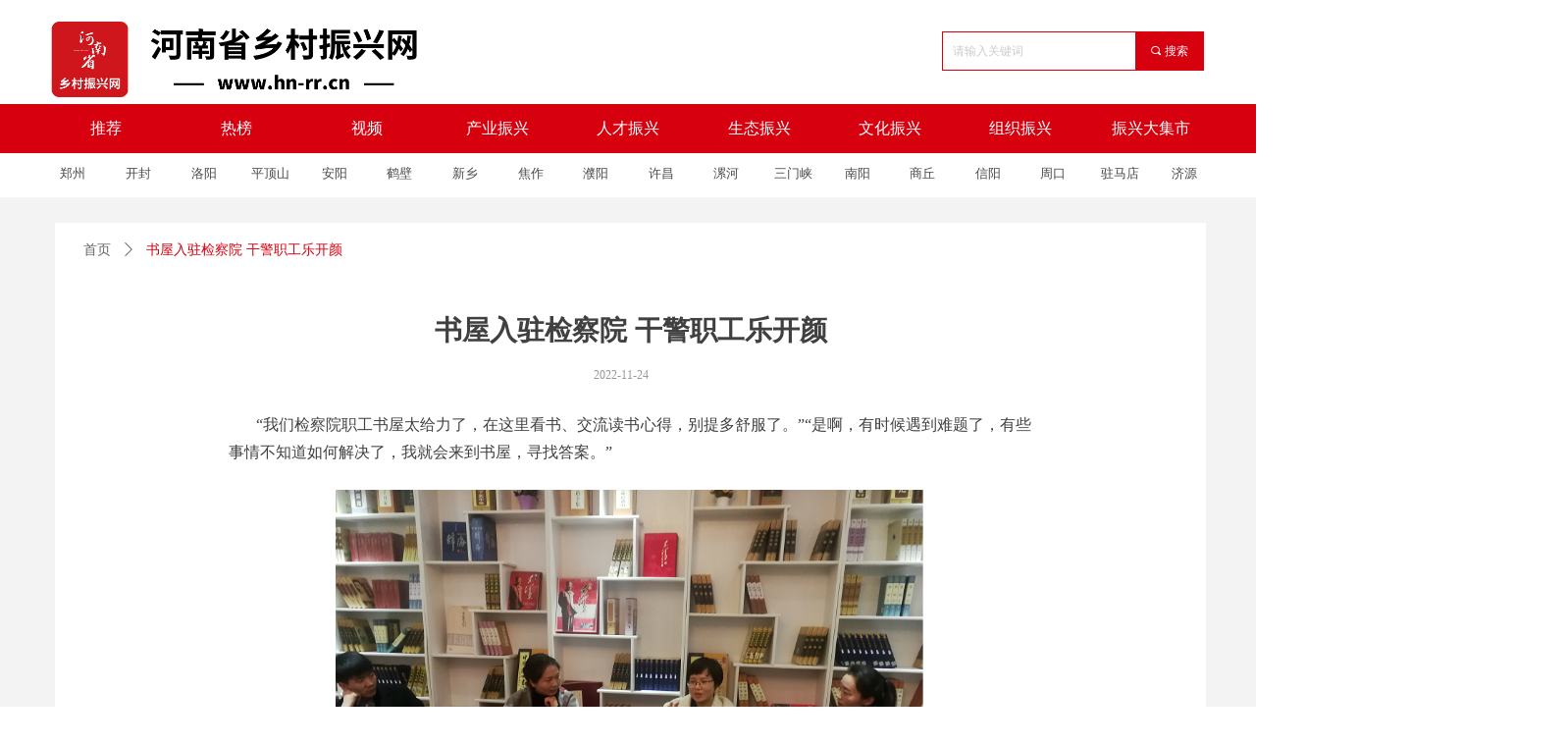

--- FILE ---
content_type: text/html; charset=utf-8
request_url: https://hn-rr.cn/newsinfo/4697699.html
body_size: 16753
content:


<!DOCTYPE html>

<html class="smart-design-mode">
<head>

<meta name="baidu-site-verification" content="codeva-pIYhoFHJFK" />
        <meta name="viewport" content="width=device-width" />

    <meta http-equiv="Content-Type" content="text/html; charset=utf-8" />
    <meta name="description" />
    <meta name="keywords" />
    <meta name="renderer" content="webkit" />
    <meta name="applicable-device" content="pc" />
    <meta http-equiv="Cache-Control" content="no-transform" />
    <title>书屋入驻检察院 干警职工乐开颜-河南省乡村振兴网</title>
    <link rel="icon" href="//img.wanwang.xin/sitefiles10281/10281050/河南省乡村振兴协会LOGO.png"/><link rel="shortcut icon" href="//img.wanwang.xin/sitefiles10281/10281050/河南省乡村振兴协会LOGO.png"/><link rel="bookmark" href="//img.wanwang.xin/sitefiles10281/10281050/河南省乡村振兴协会LOGO.png"/>
    <link href="https://img.wanwang.xin/Designer/Content/bottom/pcstyle.css?_version=20250709210035" rel="stylesheet" type="text/css"/>
    <link href="https://img.wanwang.xin/Content/public/css/reset.css?_version=20251020152400" rel="stylesheet" type="text/css"/>
    <link href="https://img.wanwang.xin/static/iconfont/1.0.0/iconfont.css?_version=20250709210039" rel="stylesheet" type="text/css"/>
    <link href="https://img.wanwang.xin/static/iconfont/2.0.0/iconfont.css?_version=20250709210039" rel="stylesheet" type="text/css"/>
    <link href="https://img.wanwang.xin/static/iconfont/designer/iconfont.css?_version=20250709210039" rel="stylesheet" type="text/css"/>
    <link href="https://img.wanwang.xin/static/iconfont/companyinfo/iconfont.css?_version=20250709210039" rel="stylesheet" type="text/css"/>
    <link href="https://img.wanwang.xin/Designer/Content/base/css/pager.css?_version=20250709210034" rel="stylesheet" type="text/css"/>
    <link href="https://img.wanwang.xin/Designer/Content/base/css/hover-effects.css?_version=20250709210034" rel="stylesheet" type="text/css"/>
    <link href="https://img.wanwang.xin/Designer/Content/base/css/antChain.css?_version=20250709210034" rel="stylesheet" type="text/css"/>


    
    <link href="//img.wanwang.xin/pubsf/10281/10281050/css/1133604_Pc_zh-CN.css?preventCdnCacheSeed=f83a7bf169364a779c783d6e0b9f8f66" rel="stylesheet" />
    <script src="https://img.wanwang.xin/Scripts/JQuery/jquery-3.6.3.min.js?_version=20250709210036" type="text/javascript"></script>
    <script src="https://img.wanwang.xin/Designer/Scripts/jquery.lazyload.min.js?_version=20250709210035" type="text/javascript"></script>
    <script src="https://img.wanwang.xin/Designer/Scripts/smart.animation.min.js?_version=20250709210035" type="text/javascript"></script>
    <script src="https://img.wanwang.xin/Designer/Content/Designer-panel/js/kino.razor.min.js?_version=20250709210034" type="text/javascript"></script>
    <script src="https://img.wanwang.xin/Scripts/common.min.js?v=20200318&_version=20251229144725" type="text/javascript"></script>
    <script src="https://img.wanwang.xin/Administration/Scripts/admin.validator.min.js?_version=20250709210033" type="text/javascript"></script>
    <script src="https://img.wanwang.xin/Administration/Content/plugins/cookie/jquery.cookie.js?_version=20250709210032" type="text/javascript"></script>
    <script src="https://img.wanwang.xin/Scripts/utils.js?_version=20251120201831" type="text/javascript"></script>

    <script type='text/javascript' id='lz-slider' src='https://img.wanwang.xin/Scripts/statics/js/lz-slider.min.js' ></script><script type='text/javascript' id='lz-preview' src='https://img.wanwang.xin/Scripts/statics/js/lz-preview.min.js' ></script><script type='text/javascript' id='share' src='https://img.wanwang.xin/static/api/js/share.js?v=89860593.js' ></script>
    
    <script type="text/javascript">
           window.SEED_CONFIG = {
       customerId: ""
            };
        $.ajaxSetup({
            cache: false,
            beforeSend: function (jqXHR, settings) {
                settings.data = settings.data && settings.data.length > 0 ? (settings.data + "&") : "";
                settings.data = settings.data + "__RequestVerificationToken=" + $('input[name="__RequestVerificationToken"]').val();
                return true;
            }
        });
    </script>
<script>
var _hmt = _hmt || [];
(function() {
  var hm = document.createElement("script");
  hm.src = "https://hm.baidu.com/hm.js?844c00e58ba4afa5dfe8beddd440e13c";
  var s = document.getElementsByTagName("script")[0]; 
  s.parentNode.insertBefore(hm, s);
})();
</script>


<script>
  window.SEED_CONFIG=window.SEED_CONFIG||{};
  window.SEED_CONFIG.siteId ="WS20250801151721000002";
  window.SEED_CONFIG.env ="prod";
</script>
<script defer="defer" src="https://o.alicdn.com/msea-fe/seed/index.js"></script>

</head>
<body id="smart-body" area="main">


    <input type="hidden" id="pageinfo"
           value="1133604"
           data-type="2"
           data-device="Pc"
           data-entityid="4697699" />
    <input id="txtDeviceSwitchEnabled" value="show" type="hidden" />




    


    
<!-- 在 mainContentWrapper 的下一层的三个div上设置了zindex。把页头页尾所在的层级调整高于中间内容，以防止中间内容遮盖页头页尾 -->

<div id="mainContentWrapper" style="background-color: transparent; background-image: none; background-repeat: no-repeat;background-position:0 0; background:-moz-linear-gradient(top, none, none);background:-webkit-gradient(linear, left top, left bottom, from(none), to(none));background:-o-linear-gradient(top, none, none);background:-ms-linear-gradient(top, none, none);background:linear-gradient(top, none, none);;
     position: relative; width: 100%;min-width:1200px;background-size: auto;" bgScroll="none">
    
    <div style="background-color: rgb(255, 255, 255); background-image: none; background-repeat: no-repeat;background-position:0 0; background:-moz-linear-gradient(top, none, none);background:-webkit-gradient(linear, left top, left bottom, from(none), to(none));background:-o-linear-gradient(top, none, none);background:-ms-linear-gradient(top, none, none);background:linear-gradient(top, none, none);;
         position: relative; width: 100%;min-width:1200px;background-size: auto; z-index:auto;" bgScroll="none">
        <div class=" header" cpid="1774356" id="smv_Area0" style="width: 1200px; height: 201px;  position: relative; margin: 0 auto">
            <div id="smv_tem_69_20" ctype="banner"  class="esmartMargin smartAbs " cpid="1774356" cstyle="Style1" ccolor="Item0" areaId="Area0" isContainer="True" pvid="" tareaId="Area0"  re-direction="y" daxis="Y" isdeletable="True" style="height: 158px; width: 100%; left: 0px; top: 0px;z-index:24;"><div class="yibuFrameContent tem_69_20  banner_Style1  " style="overflow:visible;;" ><div class="fullcolumn-inner smAreaC" id="smc_Area0" cid="tem_69_20" style="width:1200px">
    <div id="smv_tem_81_5" ctype="area"  class="esmartMargin smartAbs " cpid="1774356" cstyle="Style1" ccolor="Item0" areaId="Area0" isContainer="True" pvid="tem_69_20" tareaId="Area0"  re-direction="all" daxis="All" isdeletable="True" style="height: 50px; width: 1920px; left: -362px; top: 106px;z-index:38;"><div class="yibuFrameContent tem_81_5  area_Style1  " style="overflow:visible;;" ><div class="w-container" data-effect-name="enterTop">
    <div class="smAreaC" id="smc_Area0" cid="tem_81_5">
        <div id="smv_tem_73_51" ctype="nav"  class="esmartMargin smartAbs " cpid="1774356" cstyle="Style6" ccolor="Item0" areaId="Area0" isContainer="False" pvid="tem_81_5" tareaId="Area0"  re-direction="all" daxis="All" isdeletable="True" style="height: 48px; width: 1199px; left: 363px; top: 0px;z-index:28;"><div class="yibuFrameContent tem_73_51  nav_Style6  " style="overflow:visible;;" ><div id="nav_tem_73_51" class="nav_pc_t_6">
    <ul class="w-nav" navstyle="style6">
                <li class="w-nav-inner" style="height:48px;line-height:48px;width:11.1111111111111%;">
                    <div class="w-nav-item">
                        <a href="/tj" target="_blank" class="w-nav-item-link">
                            <span class="mw-iconfont"></span>
                            <span class="w-link-txt">推荐</span>
                        </a>
                        <a href="/tj" target="_blank" class="w-nav-item-link hover">
                            <span class="mw-iconfont"></span>
                            <span class="w-link-txt">推荐</span>
                        </a>
                    </div>
                </li>
                <li class="w-nav-inner" style="height:48px;line-height:48px;width:11.1111111111111%;">
                    <div class="w-nav-item">
                        <a href="/rb" target="_blank" class="w-nav-item-link">
                            <span class="mw-iconfont"></span>
                            <span class="w-link-txt">热榜</span>
                        </a>
                        <a href="/rb" target="_blank" class="w-nav-item-link hover">
                            <span class="mw-iconfont"></span>
                            <span class="w-link-txt">热榜</span>
                        </a>
                    </div>
                </li>
                <li class="w-nav-inner" style="height:48px;line-height:48px;width:11.1111111111111%;">
                    <div class="w-nav-item">
                        <a href="/sp" target="_blank" class="w-nav-item-link">
                            <span class="mw-iconfont"></span>
                            <span class="w-link-txt">视频</span>
                        </a>
                        <a href="/sp" target="_blank" class="w-nav-item-link hover">
                            <span class="mw-iconfont"></span>
                            <span class="w-link-txt">视频</span>
                        </a>
                    </div>
                </li>
                <li class="w-nav-inner" style="height:48px;line-height:48px;width:11.1111111111111%;">
                    <div class="w-nav-item">
                        <a href="/cyzxzym" target="_self" class="w-nav-item-link">
                            <span class="mw-iconfont"></span>
                            <span class="w-link-txt">产业振兴</span>
                        </a>
                        <a href="/cyzxzym" target="_self" class="w-nav-item-link hover">
                            <span class="mw-iconfont"></span>
                            <span class="w-link-txt">产业振兴</span>
                        </a>
                    </div>
                </li>
                <li class="w-nav-inner" style="height:48px;line-height:48px;width:11.1111111111111%;">
                    <div class="w-nav-item">
                        <a href="/rczxzym" target="_self" class="w-nav-item-link">
                            <span class="mw-iconfont"></span>
                            <span class="w-link-txt">人才振兴</span>
                        </a>
                        <a href="/rczxzym" target="_self" class="w-nav-item-link hover">
                            <span class="mw-iconfont"></span>
                            <span class="w-link-txt">人才振兴</span>
                        </a>
                    </div>
                </li>
                <li class="w-nav-inner" style="height:48px;line-height:48px;width:11.1111111111111%;">
                    <div class="w-nav-item">
                        <a href="/stzxzym" target="_self" class="w-nav-item-link">
                            <span class="mw-iconfont"></span>
                            <span class="w-link-txt">生态振兴</span>
                        </a>
                        <a href="/stzxzym" target="_self" class="w-nav-item-link hover">
                            <span class="mw-iconfont"></span>
                            <span class="w-link-txt">生态振兴</span>
                        </a>
                    </div>
                </li>
                <li class="w-nav-inner" style="height:48px;line-height:48px;width:11.1111111111111%;">
                    <div class="w-nav-item">
                        <a href="/whzxzym" target="_self" class="w-nav-item-link">
                            <span class="mw-iconfont"></span>
                            <span class="w-link-txt">文化振兴</span>
                        </a>
                        <a href="/whzxzym" target="_self" class="w-nav-item-link hover">
                            <span class="mw-iconfont"></span>
                            <span class="w-link-txt">文化振兴</span>
                        </a>
                    </div>
                </li>
                <li class="w-nav-inner" style="height:48px;line-height:48px;width:11.1111111111111%;">
                    <div class="w-nav-item">
                        <a href="/zzzxzym" target="_self" class="w-nav-item-link">
                            <span class="mw-iconfont"></span>
                            <span class="w-link-txt">组织振兴</span>
                        </a>
                        <a href="/zzzxzym" target="_self" class="w-nav-item-link hover">
                            <span class="mw-iconfont"></span>
                            <span class="w-link-txt">组织振兴</span>
                        </a>
                    </div>
                </li>
                <li class="w-nav-inner" style="height:48px;line-height:48px;width:11.1111111111111%;">
                    <div class="w-nav-item">
                        <a href="/NewsInfoCategory?categoryId=537740&amp;PageInfoId=0" target="_self" class="w-nav-item-link">
                            <span class="mw-iconfont"></span>
                            <span class="w-link-txt">振兴大集市</span>
                        </a>
                        <a href="/NewsInfoCategory?categoryId=537740&amp;PageInfoId=0" target="_self" class="w-nav-item-link hover">
                            <span class="mw-iconfont"></span>
                            <span class="w-link-txt">振兴大集市</span>
                        </a>
                    </div>
                </li>

    </ul>
</div>
<script>
    $(function () {
        var itemHover, $this, item, itemAll, navHei, link;
        $('#nav_tem_73_51 .w-nav').find('.w-subnav').hide();
        $('#nav_tem_73_51 .w-nav').off('mouseenter').on('mouseenter', '.w-nav-inner', function () {
            navHei = $('#nav_tem_73_51 .w-nav').height();
            itemAll = $('#nav_tem_73_51 .w-nav').find('.w-subnav');
            $this = $(this);
            link = $this.find('.w-nav-item-link').eq(0);
            item = $this.find('.w-subnav');
            link.stop().animate({ marginTop: -navHei }, 300)
            item.slideDown();
        }).off('mouseleave').on('mouseleave', '.w-nav-inner', function () {
            $this = $(this);
            item = $this.find('.w-subnav');
            link = $this.find('.w-nav-item-link').eq(0);
            link.stop().animate({ marginTop: 0 }, 300);
            item.stop().slideUp();
        });
        SetNavSelectedStyle('nav_tem_73_51');//选中当前导航
    });
</script></div></div>    </div>
</div></div></div><div id="smv_tem_82_34" ctype="search"  class="esmartMargin smartAbs " cpid="1774356" cstyle="Style2" ccolor="Item0" areaId="Area0" isContainer="False" pvid="tem_69_20" tareaId="Area0"  re-direction="all" daxis="All" isdeletable="True" style="height: 40px; width: 267px; left: 920px; top: 32px;z-index:31;"><div class="yibuFrameContent tem_82_34  search_Style2  " style="overflow:visible;;" >
<!-- w-search -->
<div class="w-search" id="search_tem_82_34">
    <div class="w-search-main">
        <a href="javascript:void(0);" class="w-search-btn">
            <i class="w-search-btn-icon mw-iconfont ">&#xb060;</i>
            <span class="w-search-btn-txt  ">搜索</span>
        </a>

        <div class="w-search-inner w-placeholder ">
            <input type="text" placeholder="请输入关键词" class="w-search-input">
        </div>
    </div>
    <ul class="w-searchkey">
            <li class="w-searchkey-item"><a href="javascript:void(0);" displayorder="0" data-type="news" name="文章"></a></li>
    </ul>
    <input type="hidden" id="hid_tem_82_34" value="news">
</div>

<script type="text/javascript">
    (function () {
        var width = 267;
        var height = 40;
        var topborder = parseInt($("#search_tem_82_34 .w-search-main").css("border-top-width"));
        var bottomborder = parseInt($("#search_tem_82_34 .w-search-main").css("border-bottom-width"));
        var realHeight = parseInt(height) - topborder - bottomborder;
        $('#search_tem_82_34').css({
            width:  width,
            height: realHeight
        });
        $('#search_tem_82_34 .w-search-main').css({
            height: realHeight,
            lineHeight: realHeight + 'px',
        });
        $('#search_tem_82_34 .w-search-btn').css({
            height: realHeight,
            lineHeight: realHeight + 'px',
        });
        $('#search_tem_82_34 .w-search-inner').css({
            height: realHeight,
            lineHeight: realHeight + 'px',
        });
        $('#search_tem_82_34 .w-searchkey .w-searchkey-item').css({
            height: realHeight,
            lineHeight: realHeight + 'px',
        });

        var $inputBox = $('#search_tem_82_34 .w-search-inner');
        var $input = $inputBox.find('input');
        var inputHeight = $inputBox.height();
        var fontHeight = +$input.css('fontSize').replace('px', '') + 6;

        $input.css({
            height: fontHeight,
            lineHeight: fontHeight + 'px',
            marginTop: (inputHeight - fontHeight) / 2
        });

        JPlaceHolder(searchPlaceHolder_tem_82_34);
        function searchPlaceHolder_tem_82_34() {
            var placeHeight_tem_82_34 = $("#smv_tem_82_34 .w-search-inner.w-placeholder .w-search-input").height();
             $("#smv_tem_82_34 .w-search-inner.w-placeholder .placeholder-text .placeholder-text-in").css("lineHeight", placeHeight_tem_82_34 + "px");
        }
        var zIndex = $("#smv_tem_82_34").css("z-index");
        $('#search_tem_82_34').find('.w-search-input').off('input').on('input', function () {
            var val = $(this).val();
            if (val) {
                val = val.replace(/</g, "&lt;").replace(/>/g, "&gt;");
                $('#search_tem_82_34').find('.w-searchkey-item a').each(function (index) {
                    var name = $(this).attr("name");
                    var text = '在' + name + '中搜索"' + val + '"';
                    $(this).html(text);
                });
                $('#search_tem_82_34').find('.w-searchkey').slideDown(100);
                $("#smv_tem_82_34").css("z-index", 10001);
            } else {
                $('#search_tem_82_34').find('.w-searchkey').slideUp(0);
                $("#smv_tem_82_34").css("z-index", zIndex);
            }
            

        });
        if ("Publish" != "Design") {
            $('#search_tem_82_34 .w-searchkey-item a').off('click').on('click', function () {
                var type = $(this).attr('data-type');
                $('#hid_tem_82_34').val(type);
                var keyword = $("#search_tem_82_34 .w-search-input").val();
                if (keyword.replace(/(^\s*)|(\s*$)/g, "") == "") {
                    alert("搜索关键词不能为空")
                    return;
                }
                if (type == "news") {
                    window.location.href = "/NewsInfoSearch?searchKey=" + encodeURIComponent(keyword);
                }
                else {
                    window.location.href = "/ProductInfoSearch?searchKey=" + encodeURIComponent(keyword);
                }
            });
            $('#search_tem_82_34 .w-search-btn').off('click').on('click', function () {
                var type = $('#hid_tem_82_34').val();
                var keyword = $("#search_tem_82_34 .w-search-input").val();
                if (keyword.replace(/(^\s*)|(\s*$)/g, "") == "") {
                    alert("搜索关键词不能为空")
                    return;
                }
                if (type == "news") {
                    window.location.href = "/NewsInfoSearch?searchKey=" + encodeURIComponent(keyword);
                }
                else {
                    window.location.href = "/ProductInfoSearch?searchKey=" + encodeURIComponent(keyword);
                }
            });
            $("#search_tem_82_34 .w-search-input").keydown(function (e) {
                if (e.keyCode == 13) {
                    $('#search_tem_82_34 .w-search-btn').click();
                }
            })
        }
    })(jQuery);
</script></div></div><div id="smv_tem_115_15" ctype="code"  class="esmartMargin smartAbs " cpid="1774356" cstyle="Style1" ccolor="Item0" areaId="Area0" isContainer="False" pvid="tem_69_20" tareaId="Area0"  re-direction="all" daxis="All" isdeletable="True" style="height: 20px; width: 20px; left: 595px; top: 11px;z-index:33;"><div class="yibuFrameContent tem_115_15  code_Style1  " style="overflow:hidden;;" ><!--w-code-->
<div class="w-code">
    <div id='code_tem_115_15'><style>
    @media(max-width:500px) {
        body {
            max-width: 500px !important;
        }

        #smv_Area0 .slicknav_nav li {
            color: #000 !important;
        }
      #smv_con_410_14 {
            width: 112px !important;
            margin-top: 46px !important;
        }
     #smv_con_20_50 {
            width: 112px !important;
            margin-top: 46px !important;
        }
     #smv_con_20_40 {
            width: 112px !important;
            margin-top: 46px !important;
        }
     #smv_con_20_8 {
            width: 112px !important;
            margin-top: 46px !important;
        }
     #smv_con_26_46 {
            width: 112px !important;
            margin-top: 46px !important;
        }
     #smv_con_20_3 {
            width: 112px !important;
            margin-top: 46px !important;
        }
     #smv_con_20_23 {
            width: 112px !important;
            margin-top: 46px !important;
        }
     #smv_con_20_40 {
            width: 112px !important;
            margin-top: 46px !important;
        }
     #smv_con_20_1 {
            width: 112px !important;
            margin-top: 46px !important;
        }
     #smv_con_20_4 {
            width: 112px !important;
            margin-top: 46px !important;
        }
     #smv_con_20_8 {
            width: 112px !important;
            margin-top: 46px !important;
        }
     #smv_con_20_58 {
            width: 112px !important;
            margin-top: 46px !important;
        }
     #smv_con_20_0 {
            width: 112px !important;
            margin-top: 46px !important;
        }
     #smv_con_20_2 {
            width: 112px !important;
            margin-top: 46px !important;
        }
     #smv_con_20_25 {
            width: 112px !important;
            margin-top: 46px !important;
        }
     #smv_con_20_34 {
            width: 112px !important;
            margin-top: 46px !important;
        }
     #smv_con_20_41 {
            width: 112px !important;
            margin-top: 46px !important;
        }
     #smv_con_20_44 {
            width: 112px !important;
            margin-top: 46px !important;
        }
     #smv_con_23_7 {
            width: 112px !important;
            margin-top: 46px !important;
        }

    }
</style>


<style>
    @media(max-width:500px) {
        body {
            max-width: 500px !important;
        }
.yibuFrameContent{
    overflow: visible !important;
}
        #smv_Area0 .slicknav_nav li .w-link-txt {
            color: #000 !important;
        }
    }
</style></div>
</div>
<!--/w-code--></div></div><div id="smv_tem_122_15" ctype="image"  class="esmartMargin smartAbs " cpid="1774356" cstyle="Style1" ccolor="Item0" areaId="Area0" isContainer="False" pvid="tem_69_20" tareaId="Area0"  re-direction="all" daxis="All" isdeletable="True" style="height: 77px; width: 387px; left: 10px; top: 22px;z-index:34;"><div class="yibuFrameContent tem_122_15  image_Style1  " style="overflow:visible;;" >
    <div class="w-image-box image-clip-wrap" data-fillType="0" id="div_tem_122_15">
        <a target="_self" href="/sy">
            <img loading="lazy" 
                 src="//img.wanwang.xin/contents/sitefiles2056/10281050/images/40216617.png" 
                 alt="" 
                 title="" 
                 id="img_smv_tem_122_15" 
                 style="width: 385px; height:75px;"
                 class=""
             >
        </a>
    </div>

    <script type="text/javascript">
        $(function () {
            
                InitImageSmv("tem_122_15", "385", "77", "0");
            
                 });
    </script>

</div></div></div>
<div id="bannerWrap_tem_69_20" class="fullcolumn-outer" style="position: absolute; top: 0; bottom: 0;">
</div>

<script type="text/javascript">

    $(function () {
        var resize = function () {
            $("#smv_tem_69_20 >.yibuFrameContent>.fullcolumn-inner").width($("#smv_tem_69_20").parent().width());
            $('#bannerWrap_tem_69_20').fullScreen(function (t) {
                if (VisitFromMobile()) {
                    t.css("min-width", t.parent().width())
                }
            });
        }
        if (typeof (LayoutConverter) !== "undefined") {
            LayoutConverter.CtrlJsVariableList.push({
                CtrlId: "tem_69_20",
                ResizeFunc: resize,
            });
        } else {
            $(window).resize(function (e) {
                if (e.target == this) {
                    resize();
                }
            });
        }

        resize();
    });
</script>
</div></div><div id="smv_tem_132_35" ctype="nav"  class="esmartMargin smartAbs " cpid="1774356" cstyle="Style13" ccolor="Item0" areaId="Area0" isContainer="False" pvid="" tareaId="Area0"  re-direction="all" daxis="All" isdeletable="True" style="height: 39px; width: 1199px; left: 1px; top: 157px;z-index:41;"><div class="yibuFrameContent tem_132_35  nav_Style13  " style="overflow:visible;;" ><div id="nav_tem_132_35" class="nav_pc_t_3">
    <ul class="w-nav" navstyle="style3">
            <li class="sliding-box" style="left:-0px;top:-0px">
                <div class="sliding" style="width:5.55555555555556%;"></div>
            </li>
                <li class="w-nav-inner" style="height:39px;line-height:39px;width:5.55555555555556%;">
                    <div class="w-nav-item">
                            <a href="/zz" target="_blank" class="w-nav-item-link">
                                <span class="mw-iconfont"></span>
                                <span class="w-link-txt">郑州</span>

                                    <span class="w-link-txt-hover" style="display:none">郑州</span>
                            </a>
                        <div class="sliding" style="width:5.55555555555556%;"></div>
                    </div>

                </li>
                <li class="w-nav-inner" style="height:39px;line-height:39px;width:5.55555555555556%;">
                    <div class="w-nav-item">
                            <a href="/kf" target="_blank" class="w-nav-item-link">
                                <span class="mw-iconfont"></span>
                                <span class="w-link-txt">开封</span>

                                    <span class="w-link-txt-hover" style="display:none">开封</span>
                            </a>
                        <div class="sliding" style="width:5.55555555555556%;"></div>
                    </div>

                </li>
                <li class="w-nav-inner" style="height:39px;line-height:39px;width:5.55555555555556%;">
                    <div class="w-nav-item">
                            <a href="/ly" target="_blank" class="w-nav-item-link">
                                <span class="mw-iconfont"></span>
                                <span class="w-link-txt">洛阳</span>

                                    <span class="w-link-txt-hover" style="display:none">洛阳</span>
                            </a>
                        <div class="sliding" style="width:5.55555555555556%;"></div>
                    </div>

                </li>
                <li class="w-nav-inner" style="height:39px;line-height:39px;width:5.55555555555556%;">
                    <div class="w-nav-item">
                            <a href="/pds" target="_blank" class="w-nav-item-link">
                                <span class="mw-iconfont"></span>
                                <span class="w-link-txt">平顶山</span>

                                    <span class="w-link-txt-hover" style="display:none">平顶山</span>
                            </a>
                        <div class="sliding" style="width:5.55555555555556%;"></div>
                    </div>

                </li>
                <li class="w-nav-inner" style="height:39px;line-height:39px;width:5.55555555555556%;">
                    <div class="w-nav-item">
                            <a href="/ay" target="_blank" class="w-nav-item-link">
                                <span class="mw-iconfont"></span>
                                <span class="w-link-txt">安阳</span>

                                    <span class="w-link-txt-hover" style="display:none">安阳</span>
                            </a>
                        <div class="sliding" style="width:5.55555555555556%;"></div>
                    </div>

                </li>
                <li class="w-nav-inner" style="height:39px;line-height:39px;width:5.55555555555556%;">
                    <div class="w-nav-item">
                            <a href="/hb" target="_blank" class="w-nav-item-link">
                                <span class="mw-iconfont"></span>
                                <span class="w-link-txt">鹤壁</span>

                                    <span class="w-link-txt-hover" style="display:none">鹤壁</span>
                            </a>
                        <div class="sliding" style="width:5.55555555555556%;"></div>
                    </div>

                </li>
                <li class="w-nav-inner" style="height:39px;line-height:39px;width:5.55555555555556%;">
                    <div class="w-nav-item">
                            <a href="/xx" target="_blank" class="w-nav-item-link">
                                <span class="mw-iconfont"></span>
                                <span class="w-link-txt">新乡</span>

                                    <span class="w-link-txt-hover" style="display:none">新乡</span>
                            </a>
                        <div class="sliding" style="width:5.55555555555556%;"></div>
                    </div>

                </li>
                <li class="w-nav-inner" style="height:39px;line-height:39px;width:5.55555555555556%;">
                    <div class="w-nav-item">
                            <a href="/jz" target="_blank" class="w-nav-item-link">
                                <span class="mw-iconfont"></span>
                                <span class="w-link-txt">焦作</span>

                                    <span class="w-link-txt-hover" style="display:none">焦作</span>
                            </a>
                        <div class="sliding" style="width:5.55555555555556%;"></div>
                    </div>

                </li>
                <li class="w-nav-inner" style="height:39px;line-height:39px;width:5.55555555555556%;">
                    <div class="w-nav-item">
                            <a href="/py" target="_blank" class="w-nav-item-link">
                                <span class="mw-iconfont"></span>
                                <span class="w-link-txt">濮阳</span>

                                    <span class="w-link-txt-hover" style="display:none">濮阳</span>
                            </a>
                        <div class="sliding" style="width:5.55555555555556%;"></div>
                    </div>

                </li>
                <li class="w-nav-inner" style="height:39px;line-height:39px;width:5.55555555555556%;">
                    <div class="w-nav-item">
                            <a href="/xc" target="_blank" class="w-nav-item-link">
                                <span class="mw-iconfont"></span>
                                <span class="w-link-txt">许昌</span>

                                    <span class="w-link-txt-hover" style="display:none">许昌</span>
                            </a>
                        <div class="sliding" style="width:5.55555555555556%;"></div>
                    </div>

                </li>
                <li class="w-nav-inner" style="height:39px;line-height:39px;width:5.55555555555556%;">
                    <div class="w-nav-item">
                            <a href="/lh" target="_blank" class="w-nav-item-link">
                                <span class="mw-iconfont"></span>
                                <span class="w-link-txt">漯河</span>

                                    <span class="w-link-txt-hover" style="display:none">漯河</span>
                            </a>
                        <div class="sliding" style="width:5.55555555555556%;"></div>
                    </div>

                </li>
                <li class="w-nav-inner" style="height:39px;line-height:39px;width:5.55555555555556%;">
                    <div class="w-nav-item">
                            <a href="/smx" target="_blank" class="w-nav-item-link">
                                <span class="mw-iconfont"></span>
                                <span class="w-link-txt">三门峡</span>

                                    <span class="w-link-txt-hover" style="display:none">三门峡</span>
                            </a>
                        <div class="sliding" style="width:5.55555555555556%;"></div>
                    </div>

                </li>
                <li class="w-nav-inner" style="height:39px;line-height:39px;width:5.55555555555556%;">
                    <div class="w-nav-item">
                            <a href="/ny" target="_blank" class="w-nav-item-link">
                                <span class="mw-iconfont"></span>
                                <span class="w-link-txt">南阳</span>

                                    <span class="w-link-txt-hover" style="display:none">南阳</span>
                            </a>
                        <div class="sliding" style="width:5.55555555555556%;"></div>
                    </div>

                </li>
                <li class="w-nav-inner" style="height:39px;line-height:39px;width:5.55555555555556%;">
                    <div class="w-nav-item">
                            <a href="/sq" target="_blank" class="w-nav-item-link">
                                <span class="mw-iconfont"></span>
                                <span class="w-link-txt">商丘</span>

                                    <span class="w-link-txt-hover" style="display:none">商丘</span>
                            </a>
                        <div class="sliding" style="width:5.55555555555556%;"></div>
                    </div>

                </li>
                <li class="w-nav-inner" style="height:39px;line-height:39px;width:5.55555555555556%;">
                    <div class="w-nav-item">
                            <a href="/xy" target="_blank" class="w-nav-item-link">
                                <span class="mw-iconfont"></span>
                                <span class="w-link-txt">信阳</span>

                                    <span class="w-link-txt-hover" style="display:none">信阳</span>
                            </a>
                        <div class="sliding" style="width:5.55555555555556%;"></div>
                    </div>

                </li>
                <li class="w-nav-inner" style="height:39px;line-height:39px;width:5.55555555555556%;">
                    <div class="w-nav-item">
                            <a href="/zk" target="_blank" class="w-nav-item-link">
                                <span class="mw-iconfont"></span>
                                <span class="w-link-txt">周口</span>

                                    <span class="w-link-txt-hover" style="display:none">周口</span>
                            </a>
                        <div class="sliding" style="width:5.55555555555556%;"></div>
                    </div>

                </li>
                <li class="w-nav-inner" style="height:39px;line-height:39px;width:5.55555555555556%;">
                    <div class="w-nav-item">
                            <a href="/zmd" target="_blank" class="w-nav-item-link">
                                <span class="mw-iconfont"></span>
                                <span class="w-link-txt">驻马店</span>

                                    <span class="w-link-txt-hover" style="display:none">驻马店</span>
                            </a>
                        <div class="sliding" style="width:5.55555555555556%;"></div>
                    </div>

                </li>
                <li class="w-nav-inner" style="height:39px;line-height:39px;width:5.55555555555556%;">
                    <div class="w-nav-item">
                            <a href="/jy" target="_blank" class="w-nav-item-link">
                                <span class="mw-iconfont"></span>
                                <span class="w-link-txt">济源</span>

                                    <span class="w-link-txt-hover" style="display:none">济源</span>
                            </a>
                        <div class="sliding" style="width:5.55555555555556%;"></div>
                    </div>

                </li>


    </ul>
</div>
<script>
    $(function () {
        $('#nav_tem_132_35').find('.w-subnav').hide();
        var $this, item, itemAll, index, itemW, goTo;
        $('#nav_tem_132_35').off('mouseenter').on('mouseenter', '.w-nav-inner', function () {
            itemAll = $('#nav_tem_132_35').find('.w-subnav');
            $this = $(this);
            $this.find('.w-link-txt').css('display', "none");
            $this.find('.w-link-txt-hover').css('display', "");
            item = $this.find('.w-subnav');
            index = $this.index() -1;
            itemW = $this.width();
            goTo = itemW * index;
            item.slideDown();
            $('#nav_tem_132_35').find('.sliding-box .sliding').hide().show().stop().animate({
                left: goTo
            }, 200, "linear");
        }).off('mouseleave').on('mouseleave', '.w-nav-inner', function () {
            $this = $(this);
            $this.find('.w-link-txt').css('display', "");
            $this.find('.w-link-txt-hover').css('display', "none");
            item = $this.find('.w-subnav');
            item.stop().slideUp();
            $('#nav_tem_132_35').find('.sliding-box .sliding').stop().fadeOut(200);
        });

        $('#smv_tem_132_35 .w-subnav-item').off('mouseenter')
            .on('mouseenter', function () {
            $this = $(this);
            $this.find('.w-sublink-txt').css('display', "none");
            $this.find('.w-sublink-txt-hover').css('display', "block");
        })
         .off('mouseleave').on('mouseleave', function (e) {
            $this = $(this);
            $this.find('.w-sublink-txt').css('display', "block");
            $this.find('.w-sublink-txt-hover').css('display', "none");
        })

        SetNavSelectedStyle('nav_tem_132_35');//选中当前导航
    });
</script></div></div>
        </div>
    </div>

    <div class="main-layout-wrapper" id="smv_AreaMainWrapper" style="background-color: transparent; background-image: none;
         background-repeat: no-repeat;background-position:0 0; background:-moz-linear-gradient(top, none, none);background:-webkit-gradient(linear, left top, left bottom, from(none), to(none));background:-o-linear-gradient(top, none, none);background:-ms-linear-gradient(top, none, none);background:linear-gradient(top, none, none);;background-size: auto; z-index:auto;"
         bgScroll="none">
        <div class="main-layout" id="tem-main-layout11" style="width: 100%;">
            <div style="display: none">
                
            </div>
            <div class="" id="smv_MainContent" rel="mainContentWrapper" style="width: 100%; min-height: 300px; position: relative; ">
                
                <div class="smvWrapper"  style="width: 100%;  position: relative; background-color: rgb(243, 243, 243); background-image: none; background-repeat: no-repeat; background:-moz-linear-gradient(top, none, none);background:-webkit-gradient(linear, left top, left bottom, from(none), to(none));background:-o-linear-gradient(top, none, none);background:-ms-linear-gradient(top, none, none);background:linear-gradient(top, none, none);;background-position:0 0;background-size:auto;"><div class="smvContainer" id="smv_Main" cpid="1133604" style="min-height:200px;width:1200px;height:802px;  position: relative; "><div id="smv_tem_27_31" ctype="area"  class="esmartMargin smartAbs " cpid="1133604" cstyle="Style1" ccolor="Item0" areaId="" isContainer="True" pvid="" tareaId=""  re-direction="all" daxis="All" isdeletable="True" style="height: 724px; width: 1173px; left: 16px; top: 26px;z-index:4;"><div class="yibuFrameContent tem_27_31  area_Style1  " style="overflow:visible;;" ><div class="w-container" data-effect-name="enterTop">
    <div class="smAreaC" id="smc_Area0" cid="tem_27_31">
        <div id="smv_tem_25_33" ctype="newsItemTitleBind"  class="smartRecpt esmartMargin smartAbs " cpid="1133604" cstyle="Style1" ccolor="Item0" areaId="Area0" isContainer="False" pvid="tem_27_31" tareaId=""  re-direction="x" daxis="All" isdeletable="True" style="min-height: 50px; width: 1073px; left: 50px; top: 84px;z-index:2;"><div class="yibuFrameContent tem_25_33  newsItemTitleBind_Style1  " style="overflow:visible;;" ><h1 class="w-title">书屋入驻检察院 干警职工乐开颜</h1></div></div><div id="smv_tem_26_24" ctype="newsItemContentBind"  class="smartRecpt esmartMargin smartAbs " cpid="1133604" cstyle="Style1" ccolor="Item0" areaId="Area0" isContainer="False" pvid="tem_27_31" tareaId=""  re-direction="all" daxis="All" isdeletable="True" style="min-height: 395px; width: 818px; left: 177px; top: 191px;z-index:39;"><div class="yibuFrameContent tem_26_24  newsItemContentBind_Style1  " style="overflow:visible;;" ><style>
    .w-detail ul, .w-detail li, .w-detail ol {
        list-style: revert;
        margin:0;
    }

    .w-detail ul, .w-detail ol {
        padding-left: 40px;
    }
</style>
<!--article detail-->
<div id="tem_26_24_txt" class="w-detailcontent">
    <div class="w-detail"><p style="text-align:justify; text-indent:2em"><span style="line-height:1.75"><span style="font-size:16px"><span style="font-family:NSimSun">&ldquo;我们检察院职工书屋太给力了，在这里看书、交流读书心得，别提多舒服了。&rdquo;&ldquo;是啊，有时候遇到难题了，有些事情不知道如何解决了，我就会来到书屋，寻找答案。&rdquo;</span></span></span></p>

<p style="text-align:justify; text-indent:2em">&nbsp;</p>

<p style="text-align:center; text-indent:0px"><span style="line-height:1.75"><span style="font-size:16px"><span style="font-family:NSimSun"><img alt="" src="https://nwzimg.wezhan.cn/contents/sitefiles2056/10281050/images/39203906.png" width="600" /></span></span></span></p>

<p style="text-align:justify; text-indent:2em">&nbsp;</p>

<p style="text-align:justify; text-indent:2em"><span style="line-height:1.75"><span style="font-size:16px"><span style="font-family:NSimSun">近日，河南省平顶山市郏县人民检察院在职工书屋开展每周一次的读书活动，共同学习、分享读书心得。提起这个书屋，大家都赞不绝口。</span></span></span></p>

<p style="text-align:justify; text-indent:2em">&nbsp;</p>

<p style="text-align:justify; text-indent:2em"><span style="line-height:1.75"><span style="font-size:16px"><span style="font-family:NSimSun">郏县人民检察院职工书屋建立于2017年。职工书屋配备了各种配套设施，其中配置书柜30多个、桌椅4套，可供近20人阅读。精心选配干警有需要、感兴趣的各类出版物，满足干警们不同的知识需求、不同兴趣爱好的要求，书目集实用性、知识性、娱乐性为一体。目前，&ldquo;职工书屋&rdquo;已拥有近8000册10余种书刊杂志，能够极大满足广大干警提高思想水平、增强工作能力、完善知识结构、提升思想境界的需求。2022年11月18日，该县人民检察院职工书屋被命名为&ldquo;2022年河南省工会职工书屋示范点&rdquo;。</span></span></span></p>

<p style="text-align:justify; text-indent:2em">&nbsp;</p>

<p style="text-align:center; text-indent:0px"><span style="line-height:1.75"><span style="font-size:16px"><span style="font-family:NSimSun"><img alt="" src="https://nwzimg.wezhan.cn/contents/sitefiles2056/10281050/images/39203907.png" width="600" /></span></span></span></p>

<p style="text-align:justify; text-indent:2em">&nbsp;</p>

<p style="text-align:justify; text-indent:2em"><span style="line-height:1.75"><span style="font-size:16px"><span style="font-family:NSimSun">为确保读书活动获得实实在在的效果，郏县人民检察院专门成立了读书学习活动领导小组，定期在职工书屋组织干警开展多种形式的读书活动。每周组织开展一次读书交流会，请干警们分享自己的读书心得，向大家推荐自己喜欢的书目，激发了干警们的学习热情，充分调动了全体干警读书学习的积极性、主动性，引导干警养成&ldquo;读书好，读好书，好读书&rdquo;的良好习惯，激发干警的创造活力，丰富干警的精神文化生活，努力营造共建、共享、和谐的读书氛围。</span></span></span></p>

<p style="text-align:justify; text-indent:2em">&nbsp;</p>

<p style="text-align:justify; text-indent:2em"><span style="line-height:1.75"><span style="font-size:16px"><span style="font-family:NSimSun">&ldquo;下一步，我们检察院将以获得&lsquo;2022年河南省工会职工书屋示范点&rsquo;荣誉为契机，围绕干警需要，不断加强检察文化建设，提高职工书屋科学化管理水平，创新职工书屋活动形式，激发干警读书的积极性，在全院营造爱读书、争读书的氛围，助力检察工作高质量发展。&rdquo;郏县人民检察院党组成员政治处主任石绍永说。（郏县县委宣传部供稿 孙炫美 石绍永）</span></span></span></p>

<p style="text-align:justify; text-indent:2em">&nbsp;</p>

<p style="text-align:justify; text-indent:2em">&nbsp;</p>

<p style="text-indent:0"><span style="font-family:KaiTi"><span style="line-height:1.75"><span style="font-size:16px">文章来源：凤凰网河南</span></span></span></p>

<p style="text-align:right; text-indent:0px"><span style="font-family:KaiTi"><span style="line-height:1.75"><span style="font-size:16px">责任编辑：周香慧</span></span></span></p>

<p style="text-align:right; text-indent:0px">&nbsp;</p>

<p style="text-align:right; text-indent:0px">&nbsp;</p>

<p style="text-align:right; text-indent:0px">&nbsp;</p>

<p style="text-align:right; text-indent:0px">&nbsp;</p>

<p style="text-align:right; text-indent:0px">&nbsp;</p>

<p style="text-align:center; text-indent:0px"><span style="line-height:1.75"><span style="font-size:16px"><img alt="" height="99" src="https://nwzimg.wezhan.cn/contents/sitefiles2056/10281050/images/39203946.jpg" width="99" /></span></span></p>

<p style="text-align:center; text-indent:0px"><span style="line-height:1.75"><span style="font-size:16px">微信扫码分享</span></span></p>
</div>
</div>
<!--/article detail-->
<script type="text/javascript">

    $(function () {
        var contentWidth = parseInt($('#smv_tem_26_24').css("width"));
          ///长图自适应屏幕
        

        $('#smv_tem_26_24 table').each(function () {
            $(this).removeAttr("width");
            if ($(this).width() > contentWidth) {
                $(this).css("width", "100%");
            }
        });
        var splitLength = $('#tem_26_24_txt').find("div").html().split("_ueditor_page_break_tag_");
        if (splitLength.length > 1) {
            pagination('tem_26_24_txt', "首页", "末页", "上一页", "下一页", function (hisHeight) {
                if (typeof hisHeight == 'undefined')
                {
                    $('#smv_tem_26_24').smrecompute();
                }
                else
                {
                    var tabContentHeight = $('#tem_26_24_txt').height();
                    $('#smv_tem_26_24').smrecompute("recomputeTo", [tabContentHeight, hisHeight]);
                }
                $('#smv_tem_26_24 img').each(function () {
                    var src = $(this).attr("src");
                    if (typeof src != 'undefined' && src != "") {
                        $(this).attr("src", "");
                        $(this)[0].onload = function () {
                            $('#smv_tem_26_24').smrecompute();
                        };
                        $(this).attr("src", src);
                    }
                });
                showBigImg_tem_26_24();
            });
        }
        else
        {
            $('#smv_tem_26_24 img').each(function () {
                var src = $(this).attr("src");
                if (typeof src != 'undefined' && src != "") {
                    $(this).attr("src", "");
                    $(this)[0].onload = function () {
                        var width = $(this).width();
                        if (width > contentWidth) {
                            $(this).css("cssText", 'max-width:' + contentWidth + 'px !important;height:auto !important;');
                        }
                        $('#smv_tem_26_24').smrecompute();
                    };
                    $(this).attr("src", src);
                }
            });
            showBigImg_tem_26_24();
        }
        xwezhan.cssUeditorTale();
    });

    function showBigImg_tem_26_24()
    {
        if (false)
        {
            var bigImageArray = [];
            $('#smv_tem_26_24 img').each(function () {
                if ($(this).parents("a").length == 0) {
                    var srcStr = $(this).attr("src");
                   $(this).lzpreview({
                        cssLink: '/Content/css/atlas-preview.css',
                        pageSize: 1,//每页最大图片数
                        imgUrl: [srcStr],
                        imgAlt: [''],
                        imgLink: ['javascript:void(0)'],
                        imgTarget: [''],
                        itemSelect: $(this),
                        arrow: false,
                        thumbnail: false
                    });
                }
            });
        }
    }
</script></div></div><div id="smv_tem_28_19" ctype="newsItemCrumbsBind"  class="smartRecpt esmartMargin smartAbs " cpid="1133604" cstyle="Style1" ccolor="Item0" areaId="Area0" isContainer="False" pvid="tem_27_31" tareaId=""  re-direction="x" daxis="All" isdeletable="True" style="min-height: 34px; width: 1078px; left: 19px; top: 10px;z-index:2;"><div class="yibuFrameContent tem_28_19  newsItemCrumbsBind_Style1  " style="overflow:visible;;" ><!--crumbs-->
<div class="w-crumbs">
    <a href="/" class="w-crumbs-item">首页</a>
      
                            <span class="w-crumbs-caption ">&nbsp;</span><i class="w-arrowicon mw-iconfont w-crumbs-caption">&#xa132;</i>
            <span class="w-crumbs-caption">&nbsp;</span><span class="w-crumbs-caption">书屋入驻检察院 干警职工乐开颜</span>
</div>
<!--/crumbs-->
<script type="text/javascript">
    $(function () {
        $('#smv_tem_28_19').smartNPCrumbsControl({ controlId: 'smv_tem_28_19', languageId:2,isHideTitle:false });
    });
</script></div></div><div id="smv_tem_29_8" ctype="newsItemCreatedDatetimeBind"  class="esmartMargin smartAbs " cpid="1133604" cstyle="Style1" ccolor="Item0" areaId="Area0" isContainer="False" pvid="tem_27_31" tareaId=""  re-direction="x" daxis="All" isdeletable="True" style="height: 12px; width: 200px; left: 477px; top: 148px;z-index:4;"><div class="yibuFrameContent tem_29_8  newsItemCreatedDatetimeBind_Style1  " style="overflow:visible;;" ><!--product createtime-->
<div class="w-createtime"><span class="w-createtime-item w-createtime-caption"></span><span class="w-createtime-item w-createtime-date">2022-11-24</span> <span class="w-createtime-item w-createtime-time"></span></div>
<!--/product createtime--></div></div><div id="smv_tem_33_22" ctype="area"  class="esmartMargin smartAbs " cpid="1133604" cstyle="Style1" ccolor="Item0" areaId="Area0" isContainer="True" pvid="tem_27_31" tareaId=""  re-direction="all" daxis="All" isdeletable="True" style="height: 66px; width: 480px; left: 12px; top: 659px;z-index:8;"><div class="yibuFrameContent tem_33_22  area_Style1  " style="overflow:visible;;" ><div class="w-container" data-effect-name="enterTop">
    <div class="smAreaC" id="smc_Area0" cid="tem_33_22">
        <div id="smv_tem_30_25" ctype="newsItemPreviousBind"  class="smartRecpt esmartMargin smartAbs " cpid="1133604" cstyle="Style1" ccolor="Item0" areaId="Area0" isContainer="False" pvid="tem_33_22" tareaId=""  re-direction="x" daxis="All" isdeletable="True" style="min-height: 26px; width: 480px; left: 0px; top: 4px;z-index:0;"><div class="yibuFrameContent tem_30_25  newsItemPreviousBind_Style1  " style="overflow:visible;;" ><!--previous-->
<a href="javascript:void(0)" class="w-previous" target="_self">
    <span class="w-previous-left"><i class="w-arrowicon mw-iconfont ">&#xa134;</i><span class="w-previous-caption">上一篇：</span></span>
    <span class="w-previous-title ">无</span>
</a>
<!--/previous--></div></div><div id="smv_tem_31_32" ctype="newsItemNextBind"  class="smartRecpt esmartMargin smartAbs " cpid="1133604" cstyle="Style1" ccolor="Item0" areaId="Area0" isContainer="False" pvid="tem_33_22" tareaId=""  re-direction="x" daxis="All" isdeletable="True" style="min-height: 26px; width: 480px; left: 0px; top: 35px;z-index:0;"><div class="yibuFrameContent tem_31_32  newsItemNextBind_Style1  " style="overflow:visible;;" ><!--next  w-hide 控制隐藏标题和图标-->
<a href="javascript:void(0)" class="w-next" target="_self">
    <span class="w-next-left"><i class="w-arrowicon mw-iconfont ">&#xa132;</i><span class="w-next-caption">下一篇：</span></span>
    <span class="w-next-title ">无</span>
</a></div></div>    </div>
</div></div></div><div id="smv_tem_32_13" ctype="share"  class="smartRecpt esmartMargin smartAbs " cpid="1133604" cstyle="Style4" ccolor="Item0" areaId="Area0" isContainer="False" pvid="tem_27_31" tareaId=""  re-direction="x" daxis="All" isdeletable="True" style="min-height: 36px; width: 400px; left: 993px; top: 661px;z-index:7;"><div class="yibuFrameContent tem_32_13  share_Style4  " style="overflow:hidden;;" ><!--w-share-->
<div class="bdsharebuttonbox w-share " data-tag="tem_32_13" style="height:auto;display:none;">
    <span class="w-share-text">分享到：</span>
        <a href="#" onclick="shareClick(this)" class="bds_weixin" target="_blank" data-tag="share_large" title="分享到微信"></a>
        <a href="#" onclick="shareClick(this)" class="bds_sqq" target="_blank" data-tag="share_large" title="分享到QQ好友"></a>
        <a href="#" onclick="shareClick(this)" class="bds_tsina" target="_blank" data-tag="share_large" title="分享到新浪微博"></a>
    
    <!-- bds_count 添加 w-hide 隐藏 -->
    <a href="javascript:void(0)" class="bds_count w-hide">0</a>
</div>
<!--/w-share-->
<script>
    $(function () {
        $("div[data-tag='tem_32_13']").smartShareControl({ controlId: 'tem_32_13', imageStyle: '1', bdSize: '16' });

        $('.w-share-text').siblings('.bds_more').map(function (i, it) {
            $(it).on('click',
                function () {
                    setTimeout(function () {
                        $('.bdshare_dialog_box').find('a[data-cmd="kaixin001"]').parent().remove();
                        $('.bdshare_dialog_box').find('a[data-cmd="bdhome"]').parent().remove();
                        $('.bdshare_dialog_box').find('a[data-cmd="bdysc"]').parent().remove();
                        $('.bdshare_dialog_box').find('a[data-cmd="youdao"]').parent().remove();
                        $('.bdshare_dialog_box').find('a[data-cmd="sdo"]').parent().remove();
                        $('.bdshare_dialog_box').find('a[data-cmd="qingbiji"]').parent().remove();
                        $('.bdshare_dialog_box').find('a[data-cmd="people"]').parent().remove();
                        $('.bdshare_dialog_box').find('a[data-cmd="xinhua"]').parent().remove();
                    },
                        200)
                });
            

            $(it).on('mouseenter',
                function () {
                    setTimeout(function () {
                        console.log($('.popup_more'));
                        $('.popup_more').off('click').on('click',
                            function () {
                                setTimeout(function () {
                                    $('.bdshare_dialog_box').find('a[data-cmd="kaixin001"]').parent().remove();
                                    $('.bdshare_dialog_box').find('a[data-cmd="bdhome"]').parent().remove();
                                    $('.bdshare_dialog_box').find('a[data-cmd="bdysc"]').parent().remove();
                                    $('.bdshare_dialog_box').find('a[data-cmd="youdao"]').parent().remove();
                                    $('.bdshare_dialog_box').find('a[data-cmd="sdo"]').parent().remove();
                                    $('.bdshare_dialog_box').find('a[data-cmd="qingbiji"]').parent().remove();
                                    $('.bdshare_dialog_box').find('a[data-cmd="people"]').parent().remove();
                                    $('.bdshare_dialog_box').find('a[data-cmd="xinhua"]').parent().remove();
                                },
                                    200)
                            });
                    },
                        200);
                });
        });
    });

    function shareClick(element) {
        setShareUrl(element, function () {
            if (!(element.dataset.cmd == "weixin" || element.dataset.cmd == "print")) {
                IncrementShareCount();
                element.href = element.dataset.href;
            }
        });
    }

    function setShareUrl(element, callback) {
        let url = element.href;
        let code = element.className.split('_')[1];
        switch (code) {
            case "weixin":
                element.dataset.cmd = code;
                break;
            case "sqq":
                element.dataset.href = "http://connect.qq.com/widget/shareqq/index.html?title=qqhaoyou&url=" + url;
                break;
            case "qzone":
                element.dataset.href = "http://sns.qzone.qq.com/cgi-bin/qzshare/cgi_qzshare_onekey?url=" + url;
                break;
            case "tsina":
                element.dataset.href = "https://service.weibo.com/share/share.php?url=" + url;
                break;
            case "douban":
                element.dataset.href = "http://www.douban.com/recommend/?url=" + url;
                break;
            case "mail":
                //不好实现
                break;
            case "fbook":
                element.dataset.href = "http://www.facebook.com/sharer.php?u=" + url;
                break;
            case "twi":
                element.dataset.href = "http://twitter.com/share?url=" + url;
                break;
            case "linkedin":
                element.dataset.href = "http://www.linkedin.com/shareArticle?url=" + url;
                break;
            case "print":
                element.dataset.cmd = code;
                break;
        };
        callback();
    }

    function IncrementShareCount() {
        var data = {
            pageId: (parseInt($('#pageinfo').attr('data-type')) - 1) == 1 ? $('#pageinfo').val() : $('#pageinfo').attr('data-entityid'),
            pageType: (parseInt($('#pageinfo').attr('data-type')) - 1)
        };
        $.ajax({
            cache: false,
            url: "/BaiDuShare/IncrementShareCount",
            type: "post",
            data: data,
            dataType: "json",
            success: function (result) {
                if (result.IsSuccess) {
                    let newNum = parseInt($(".bds_count").html()) + 1;
                    $(".bds_count").html(newNum);
                    $(".bds_count").attr("title", "累计分享" + newNum + "次");
                }
            }
        });
    }
</script>
</div></div>    </div>
</div></div></div></div></div><input type='hidden' name='__RequestVerificationToken' id='token__RequestVerificationToken' value='y1IlUJ2hDbDNBDwgLn39gdt4UiBQqAvNh3sXKKvHZYadBZjQpMQSsEA3CIrtV9Oki584wz4QWBSPhtlBClWQ5tvr-sBbfp4ashEZq1vjMqs1' />
            </div>
        </div>
    </div>

    <div style="background-color: transparent; background-image: none; background-repeat: no-repeat;background-position:0 0; background:-moz-linear-gradient(top, none, none);background:-webkit-gradient(linear, left top, left bottom, from(none), to(none));background:-o-linear-gradient(top, none, none);background:-ms-linear-gradient(top, none, none);background:linear-gradient(top, none, none);;
         position: relative; width: 100%;min-width:1200px;background-size: auto; z-index:auto;" bgScroll="none">
        <div class=" footer" cpid="1774356" id="smv_Area3" style="width: 1200px; height: 124px; position: relative; margin: 0 auto;">
            <div id="smv_tem_133_32" ctype="button"  class="esmartMargin smartAbs " cpid="1774356" cstyle="Style1" ccolor="Item1" areaId="Area3" isContainer="False" pvid="" tareaId="Area3"  re-direction="all" daxis="All" isdeletable="True" style="height: 24px; width: 94px; left: 227px; top: 48px;z-index:2;"><div class="yibuFrameContent tem_133_32  button_Style1  " style="overflow:visible;;" ><a target="_blank" href="https://www.moa.gov.cn/" class="w-button f-ellipsis" style="width: 92px; height: 22px; line-height: 22px;">
    <span class="w-button-position">
        <em class="w-button-text f-ellipsis">
            <i class="mw-iconfont w-button-icon w-icon-hide"></i>
            <span class="mw-txt">农业农村部</span>
        </em>
    </span>
</a>
    <script type="text/javascript">
        $(function () {
        });
    </script>
</div></div><div id="smv_tem_134_58" ctype="text"  class="esmartMargin smartAbs " cpid="1774356" cstyle="Style1" ccolor="Item2" areaId="Area3" isContainer="False" pvid="" tareaId="Area3"  re-direction="all" daxis="All" isdeletable="True" style="height: 21px; width: 83px; left: 109px; top: 17px;z-index:3;"><div class="yibuFrameContent tem_134_58  text_Style1  " style="overflow:hidden;;" ><div id='txt_tem_134_58' style="height: 100%;">
    <div class="editableContent" id="txtc_tem_134_58" style="height: 100%; word-wrap:break-word;">
        <p><span style="font-size:16px"><span style="font-family:Tahoma,Geneva,sans-serif">友情链接：</span></span></p>

    </div>
</div>

<script>
    var tables = $(' #smv_tem_134_58').find('table')
    for (var i = 0; i < tables.length; i++) {
        var tab = tables[i]
        var borderWidth = $(tab).attr('border')
        if (borderWidth <= 0 || !borderWidth) {
            console.log(tab)
            $(tab).addClass('hidden-border')
            $(tab).children("tbody").children("tr").children("td").addClass('hidden-border')
            $(tab).children("tbody").children("tr").children("th").addClass('hidden-border')
            $(tab).children("thead").children("tr").children("td").addClass('hidden-border')
            $(tab).children("thead").children("tr").children("th").addClass('hidden-border')
            $(tab).children("tfoot").children("tr").children("td").addClass('hidden-border')
            $(tab).children("tfoot").children("tr").children("th").addClass('hidden-border')
        }
    }
</script></div></div><div id="smv_tem_135_5" ctype="button"  class="esmartMargin smartAbs " cpid="1774356" cstyle="Style1" ccolor="Item1" areaId="Area3" isContainer="False" pvid="" tareaId="Area3"  re-direction="all" daxis="All" isdeletable="True" style="height: 24px; width: 142px; left: 351px; top: 48px;z-index:2;"><div class="yibuFrameContent tem_135_5  button_Style1  " style="overflow:visible;;" ><a target="_blank" href="https://nynct.henan.gov.cn/" class="w-button f-ellipsis" style="width: 140px; height: 22px; line-height: 22px;">
    <span class="w-button-position">
        <em class="w-button-text f-ellipsis">
            <i class="mw-iconfont w-button-icon w-icon-hide"></i>
            <span class="mw-txt">河南省农业农村厅</span>
        </em>
    </span>
</a>
    <script type="text/javascript">
        $(function () {
        });
    </script>
</div></div>
        </div>
    </div>

</div>



        <div style="text-align:center;width: 100%;padding-top: 4px;font-size: 12; background-color: #ffffff;font-family:Tahoma;opacity:1;position: relative; z-index: 3;" id="all-icp-bottom">
            <div class="page-bottom--area style1" id="b_style1" style="display:none">
                <div class="bottom-content">
                    <div class="top-area">
                        <div class="icp-area display-style common-style bottom-words" style="margin-bottom: 1px;">
                            <a target="_blank" class="bottom-words" href="https://beian.miit.gov.cn">
                                <span class="icp-words bottom-words"></span>
                            </a>
                        </div>
                        <div class="divider display-style common-style bottom-border" style="vertical-align:-7px;"></div>
                        <div class="ga-area display-style common-style bottom-words">
                            <a target="_blank" class="bottom-words ga_link" href="#">
                                <img src="https://img.wanwang.xin/Designer/Content/images/ga_icon.png?_version=20250709210035" alt="" /><span class="ga-words bottom-words"></span>
                            </a>
                        </div>
                    </div>
                    <div class="bottom-area">
                        <div class="ali-area display-style common-style bottom-words">
                            <a class="bottom-words" target="_blank" href="https://wanwang.aliyun.com/webdesign/webdesign?source=5176.11533457&amp;userCode=i7rzleoi">
                                <?xml version="1.0" encoding="UTF-8" ?>
                                <svg width="55px"
                                     height="13px"
                                     viewBox="0 0 55 13"
                                     version="1.1"
                                     xmlns="http://www.w3.org/2000/svg"
                                     xmlns:xlink="http://www.w3.org/1999/xlink">
                                    <g id="备案信息优化"
                                       stroke="none"
                                       stroke-width="1"
                                       fill="none"
                                       fill-rule="evenodd">
                                        <g id="底部样式4-没有ipv6"
                                           transform="translate(-562.000000, -366.000000)"
                                           fill="#989898"
                                           fill-rule="nonzero">
                                            <g id="编组-2备份"
                                               transform="translate(57.000000, 301.000000)">
                                                <g id="编组-5"
                                                   transform="translate(505.000000, 49.000000)">
                                                    <g id="编组" transform="translate(0.000000, 16.000000)">
                                                        <path d="M30.4355785,11.3507179 C32.2713894,11.2986909 32.9105785,10.0128801 32.9105785,8.9203125 L32.9105785,2.23112331 L33.1558488,2.23112331 L33.4011191,1.2426098 L28.0051731,1.2426098 L28.2504434,2.23112331 L31.9146326,2.23112331 L31.9146326,8.82369088 C31.9146326,9.7676098 31.2234164,10.406799 30.1828758,10.406799 L30.4355785,11.3507179 L30.4355785,11.3507179 Z"
                                                              id="路径"></path>
                                                        <path d="M30.6288218,9.06896115 C30.8740921,8.82369088 30.9781461,8.47436655 30.9781461,7.87977196 L30.9781461,3.1230152 L28.0572002,3.1230152 L28.0572002,9.41828547 L29.6923353,9.41828547 C30.0862542,9.41828547 30.4355785,9.32166385 30.6288218,9.06896115 Z M29.0977407,8.32571791 L29.0977407,4.11896115 L29.9896326,4.11896115 L29.9896326,7.78315034 C29.9896326,8.17706926 29.840984,8.32571791 29.4916596,8.32571791 L29.0977407,8.32571791 Z M23.9396326,1.14598818 L23.9396326,11.3061233 L24.9281461,11.3061233 L24.9281461,2.23855574 L26.1693623,2.23855574 L25.4261191,5.41220439 C25.7234164,5.65747466 26.265984,6.30409628 26.265984,7.44125845 C26.265984,8.57842061 25.6193623,8.97977196 25.4261191,9.07639358 L25.4261191,10.1169341 C25.9686867,10.0649071 27.3585515,9.32166385 27.3585515,7.49328547 C27.3585515,6.40071791 26.9646326,5.61288007 26.6153083,5.11490709 L27.5072002,1.15342061 C27.5072002,1.14598818 23.9396326,1.14598818 23.9396326,1.14598818 L23.9396326,1.14598818 Z M35.340984,10.3101774 L35.1403083,11.2986909 L44.1558488,11.2986909 L43.9105785,10.3101774 L40.1423353,10.3101774 L40.1423353,9.02436655 L43.6132812,9.02436655 L43.368011,8.03585304 L40.1497677,8.03585304 L40.1497677,6.7426098 L42.4761191,6.7426098 C43.5686867,6.7426098 44.1632813,6.20004223 44.1632813,5.05544764 L44.1632813,1.09396115 L35.1403083,1.09396115 L35.1403083,6.69058277 L39.1017948,6.69058277 L39.1017948,7.93179899 L35.8835515,7.93179899 L35.6382812,8.9203125 L39.1092272,8.9203125 L39.1092272,10.2581503 L35.340984,10.2581503 L35.340984,10.3101774 Z M40.1423353,4.51288007 L42.5207137,4.51288007 L42.2754434,3.52436655 L40.1423353,3.52436655 L40.1423353,2.23112331 L43.1153083,2.23112331 L43.1153083,5.05544764 C43.1153083,5.55342061 42.9146326,5.74666385 42.5207137,5.74666385 L40.1423353,5.74666385 L40.1423353,4.51288007 Z M36.2328758,5.75409628 L36.2328758,2.23112331 L39.1538218,2.23112331 L39.1538218,3.47233953 L37.0207137,3.47233953 L36.7754434,4.46085304 L39.1538218,4.46085304 L39.1538218,5.74666385 L36.2328758,5.74666385 L36.2328758,5.75409628 Z M53.922065,1.14598818 L46.8389569,1.14598818 L46.5862542,2.23112331 L54.2193623,2.23112331 L53.922065,1.14598818 Z M46.4376056,11.2540963 L46.3855785,11.3507179 L53.320038,11.3507179 C53.7139569,11.3507179 54.0112542,11.2540963 54.2119299,11.0013936 C54.4126056,10.7040963 54.3605785,10.354772 54.2639569,10.1615287 C54.1673353,9.66355574 53.765984,7.87977196 53.6693623,7.63450169 L53.6693623,7.58247466 L52.6288218,7.58247466 L52.6808488,7.67909628 C52.7328758,7.92436655 53.1788218,9.76017736 53.2754434,10.354772 L47.7234164,10.354772 C47.9686867,9.16558277 48.4146326,7.18112331 48.6673353,6.1926098 L54.9105785,6.1926098 L54.6653083,5.20409628 L46.1403083,5.20409628 L45.895038,6.1926098 L47.6267948,6.1926098 C47.4261191,7.09193412 46.7869299,9.61896115 46.4376056,11.2540963 L46.4376056,11.2540963 Z M3.72341639,9.86423142 C3.27747044,9.7676098 2.98017314,9.41828547 2.98017314,8.9203125 L2.98017314,3.91828547 C3.03220017,3.47233953 3.32949747,3.1230152 3.72341639,3.02639358 L8.38355152,2.03788007 L8.88152449,0.0534206081 L3.47814611,0.0534206081 C1.54571368,0.00139358108 0.00720016892,1.53990709 0.00720016892,3.4203125 L0.00720016892,9.36625845 C0.00720016892,11.2466639 1.59030828,12.8372044 3.47814611,12.8372044 L8.88152449,12.8372044 L8.38355152,10.8527449 L3.72341639,9.86423142 Z M17.3024704,0.00139358108 L11.8544975,0.00139358108 L12.3524704,1.98585304 L17.0051731,2.97436655 C17.4511191,3.07098818 17.7484164,3.4203125 17.7484164,3.86625845 L17.7484164,8.86828547 C17.6963894,9.31423142 17.3990921,9.66355574 17.0051731,9.76017736 L12.345038,10.7561233 L11.847065,12.7405828 L17.3024704,12.7405828 C19.1828758,12.7405828 20.7734164,11.2020693 20.7734164,9.26963682 L20.7734164,3.32369088 C20.7213894,1.53990709 19.1828758,0.00139358108 17.3024704,0.00139358108 Z"
                                                              id="形状"></path>
                                                        <polygon id="路径"
                                                                 points="8.38355152 6.1480152 12.345038 6.1480152 12.345038 6.64598818 8.38355152 6.64598818"></polygon>
                                                    </g>
                                                </g>
                                            </g>
                                        </g>
                                    </g>
                                </svg><span class="bottom-words"> &nbsp;本网站由阿里云提供云计算及安全服务</span>
                            </a>
                        </div>
                        <div class="divider display-style common-style bottom-border"></div>
                        <div class="ipv-area display-style common-style bottom-words">
                            <span class="bottom-words">本网站支持</span>
                            <span class="ipv6-box bottom-words">IPv6</span>
                        </div>
                        <div class="divider display-style common-style bottom-border"></div>
                        <div class="powerby-area display-style common-style bottom-words">
                            <a class="bottom-words" target="_blank" href="https://wanwang.aliyun.com">
                                <span class="bottom-words" style="display: block;"></span>
                            </a>
                        </div>
                    </div>
                </div>
            </div>
            <div class="page-bottom--area style2" id="b_style2" style="display:none">
                <div class="bottom-content">
                    <div class="top-area">
                        <div class="ga-area display-style common-style bottom-words">
                            <a target="_blank" class="bottom-words ga_link" href="#">
                                <img src="https://img.wanwang.xin/Designer/Content/images/ga_icon.png?_version=20250709210035" alt="" /><span class="ga-words bottom-words"></span>
                            </a>
                        </div>
                        <div class="divider display-style common-style bottom-border" style="vertical-align:-7px;"></div>
                        <div class="icp-area display-style common-style bottom-words" style="margin-bottom: 1px;">
                            <a target="_blank" class="bottom-words" href="https://beian.miit.gov.cn">
                                <span class="icp-words bottom-words"></span>
                            </a>
                        </div>
                    </div>
                    <div class="bottom-area">
                        <div class="ali-area display-style common-style bottom-words">
                            <a class="bottom-words" target="_blank" href="https://wanwang.aliyun.com/webdesign/webdesign?source=5176.11533457&amp;userCode=i7rzleoi">
                                <?xml version="1.0" encoding="UTF-8" ?>
                                <svg width="55px"
                                     height="13px"
                                     viewBox="0 0 55 13"
                                     version="1.1"
                                     xmlns="http://www.w3.org/2000/svg"
                                     xmlns:xlink="http://www.w3.org/1999/xlink">
                                    <g id="备案信息优化"
                                       stroke="none"
                                       stroke-width="1"
                                       fill="none"
                                       fill-rule="evenodd">
                                        <g id="底部样式4-没有ipv6"
                                           transform="translate(-562.000000, -366.000000)"
                                           fill="#989898"
                                           fill-rule="nonzero">
                                            <g id="编组-2备份"
                                               transform="translate(57.000000, 301.000000)">
                                                <g id="编组-5"
                                                   transform="translate(505.000000, 49.000000)">
                                                    <g id="编组" transform="translate(0.000000, 16.000000)">
                                                        <path d="M30.4355785,11.3507179 C32.2713894,11.2986909 32.9105785,10.0128801 32.9105785,8.9203125 L32.9105785,2.23112331 L33.1558488,2.23112331 L33.4011191,1.2426098 L28.0051731,1.2426098 L28.2504434,2.23112331 L31.9146326,2.23112331 L31.9146326,8.82369088 C31.9146326,9.7676098 31.2234164,10.406799 30.1828758,10.406799 L30.4355785,11.3507179 L30.4355785,11.3507179 Z"
                                                              id="路径"></path>
                                                        <path d="M30.6288218,9.06896115 C30.8740921,8.82369088 30.9781461,8.47436655 30.9781461,7.87977196 L30.9781461,3.1230152 L28.0572002,3.1230152 L28.0572002,9.41828547 L29.6923353,9.41828547 C30.0862542,9.41828547 30.4355785,9.32166385 30.6288218,9.06896115 Z M29.0977407,8.32571791 L29.0977407,4.11896115 L29.9896326,4.11896115 L29.9896326,7.78315034 C29.9896326,8.17706926 29.840984,8.32571791 29.4916596,8.32571791 L29.0977407,8.32571791 Z M23.9396326,1.14598818 L23.9396326,11.3061233 L24.9281461,11.3061233 L24.9281461,2.23855574 L26.1693623,2.23855574 L25.4261191,5.41220439 C25.7234164,5.65747466 26.265984,6.30409628 26.265984,7.44125845 C26.265984,8.57842061 25.6193623,8.97977196 25.4261191,9.07639358 L25.4261191,10.1169341 C25.9686867,10.0649071 27.3585515,9.32166385 27.3585515,7.49328547 C27.3585515,6.40071791 26.9646326,5.61288007 26.6153083,5.11490709 L27.5072002,1.15342061 C27.5072002,1.14598818 23.9396326,1.14598818 23.9396326,1.14598818 L23.9396326,1.14598818 Z M35.340984,10.3101774 L35.1403083,11.2986909 L44.1558488,11.2986909 L43.9105785,10.3101774 L40.1423353,10.3101774 L40.1423353,9.02436655 L43.6132812,9.02436655 L43.368011,8.03585304 L40.1497677,8.03585304 L40.1497677,6.7426098 L42.4761191,6.7426098 C43.5686867,6.7426098 44.1632813,6.20004223 44.1632813,5.05544764 L44.1632813,1.09396115 L35.1403083,1.09396115 L35.1403083,6.69058277 L39.1017948,6.69058277 L39.1017948,7.93179899 L35.8835515,7.93179899 L35.6382812,8.9203125 L39.1092272,8.9203125 L39.1092272,10.2581503 L35.340984,10.2581503 L35.340984,10.3101774 Z M40.1423353,4.51288007 L42.5207137,4.51288007 L42.2754434,3.52436655 L40.1423353,3.52436655 L40.1423353,2.23112331 L43.1153083,2.23112331 L43.1153083,5.05544764 C43.1153083,5.55342061 42.9146326,5.74666385 42.5207137,5.74666385 L40.1423353,5.74666385 L40.1423353,4.51288007 Z M36.2328758,5.75409628 L36.2328758,2.23112331 L39.1538218,2.23112331 L39.1538218,3.47233953 L37.0207137,3.47233953 L36.7754434,4.46085304 L39.1538218,4.46085304 L39.1538218,5.74666385 L36.2328758,5.74666385 L36.2328758,5.75409628 Z M53.922065,1.14598818 L46.8389569,1.14598818 L46.5862542,2.23112331 L54.2193623,2.23112331 L53.922065,1.14598818 Z M46.4376056,11.2540963 L46.3855785,11.3507179 L53.320038,11.3507179 C53.7139569,11.3507179 54.0112542,11.2540963 54.2119299,11.0013936 C54.4126056,10.7040963 54.3605785,10.354772 54.2639569,10.1615287 C54.1673353,9.66355574 53.765984,7.87977196 53.6693623,7.63450169 L53.6693623,7.58247466 L52.6288218,7.58247466 L52.6808488,7.67909628 C52.7328758,7.92436655 53.1788218,9.76017736 53.2754434,10.354772 L47.7234164,10.354772 C47.9686867,9.16558277 48.4146326,7.18112331 48.6673353,6.1926098 L54.9105785,6.1926098 L54.6653083,5.20409628 L46.1403083,5.20409628 L45.895038,6.1926098 L47.6267948,6.1926098 C47.4261191,7.09193412 46.7869299,9.61896115 46.4376056,11.2540963 L46.4376056,11.2540963 Z M3.72341639,9.86423142 C3.27747044,9.7676098 2.98017314,9.41828547 2.98017314,8.9203125 L2.98017314,3.91828547 C3.03220017,3.47233953 3.32949747,3.1230152 3.72341639,3.02639358 L8.38355152,2.03788007 L8.88152449,0.0534206081 L3.47814611,0.0534206081 C1.54571368,0.00139358108 0.00720016892,1.53990709 0.00720016892,3.4203125 L0.00720016892,9.36625845 C0.00720016892,11.2466639 1.59030828,12.8372044 3.47814611,12.8372044 L8.88152449,12.8372044 L8.38355152,10.8527449 L3.72341639,9.86423142 Z M17.3024704,0.00139358108 L11.8544975,0.00139358108 L12.3524704,1.98585304 L17.0051731,2.97436655 C17.4511191,3.07098818 17.7484164,3.4203125 17.7484164,3.86625845 L17.7484164,8.86828547 C17.6963894,9.31423142 17.3990921,9.66355574 17.0051731,9.76017736 L12.345038,10.7561233 L11.847065,12.7405828 L17.3024704,12.7405828 C19.1828758,12.7405828 20.7734164,11.2020693 20.7734164,9.26963682 L20.7734164,3.32369088 C20.7213894,1.53990709 19.1828758,0.00139358108 17.3024704,0.00139358108 Z"
                                                              id="形状"></path>
                                                        <polygon id="路径"
                                                                 points="8.38355152 6.1480152 12.345038 6.1480152 12.345038 6.64598818 8.38355152 6.64598818"></polygon>
                                                    </g>
                                                </g>
                                            </g>
                                        </g>
                                    </g>
                                </svg><span class="bottom-words">&nbsp;本网站由阿里云提供云计算及安全服务</span>
                            </a>
                        </div>
                        <div class="divider display-style common-style bottom-border"></div>
                        <div class="ipv-area display-style common-style bottom-words">
                            <span class="bottom-words">本网站支持</span>
                            <span class="ipv6-box bottom-words">IPv6</span>
                        </div>
                        <div class="divider display-style common-style bottom-border"></div>
                        <div class="powerby-area display-style common-style bottom-words">
                            <a class="bottom-words" target="_blank" href="https://wanwang.aliyun.com">
                                <span class="bottom-words" style="display: block;"></span>
                            </a>
                        </div>
                    </div>
                </div>
            </div>
            <div class="page-bottom--area style3" id="b_style3" style="display:none">
                <div class="bottom-content">
                    <div class="top-area">
                        <div class="ga-area display-style common-style bottom-words">
                            <a target="_blank" class="bottom-words ga_link" href="#">
                                <img src="https://img.wanwang.xin/Designer/Content/images/ga_icon.png?_version=20250709210035" alt="" /><span class="ga-words bottom-words"></span>
                            </a>
                        </div>
                        <div class="divider display-style common-style bottom-border" style="vertical-align:-7px;"></div>
                        <div class="copyright-area display-style common-style bottom-words" style="margin-top:2px;"></div>
                        <div class="divider display-style common-style bottom-border" style="vertical-align:-7px;"></div>
                        <div class="icp-area display-style common-style bottom-words" style="margin-bottom: 1px;">
                            <a target="_blank" class="bottom-words" href="https://beian.miit.gov.cn">
                                <span class="icp-words bottom-words"></span>
                            </a>
                        </div>
                    </div>
                    <div class="bottom-area">
                        <div class="ali-area display-style common-style bottom-words">
                            <a class="bottom-words" target="_blank" href="https://wanwang.aliyun.com/webdesign/webdesign?source=5176.11533457&amp;userCode=i7rzleoi">
                                <?xml version="1.0" encoding="UTF-8" ?>
                                <svg width="55px"
                                     height="13px"
                                     viewBox="0 0 55 13"
                                     version="1.1"
                                     xmlns="http://www.w3.org/2000/svg"
                                     xmlns:xlink="http://www.w3.org/1999/xlink">
                                    <g id="备案信息优化"
                                       stroke="none"
                                       stroke-width="1"
                                       fill="none"
                                       fill-rule="evenodd">
                                        <g id="底部样式4-没有ipv6"
                                           transform="translate(-562.000000, -366.000000)"
                                           fill="#989898"
                                           fill-rule="nonzero">
                                            <g id="编组-2备份"
                                               transform="translate(57.000000, 301.000000)">
                                                <g id="编组-5"
                                                   transform="translate(505.000000, 49.000000)">
                                                    <g id="编组" transform="translate(0.000000, 16.000000)">
                                                        <path d="M30.4355785,11.3507179 C32.2713894,11.2986909 32.9105785,10.0128801 32.9105785,8.9203125 L32.9105785,2.23112331 L33.1558488,2.23112331 L33.4011191,1.2426098 L28.0051731,1.2426098 L28.2504434,2.23112331 L31.9146326,2.23112331 L31.9146326,8.82369088 C31.9146326,9.7676098 31.2234164,10.406799 30.1828758,10.406799 L30.4355785,11.3507179 L30.4355785,11.3507179 Z"
                                                              id="路径"></path>
                                                        <path d="M30.6288218,9.06896115 C30.8740921,8.82369088 30.9781461,8.47436655 30.9781461,7.87977196 L30.9781461,3.1230152 L28.0572002,3.1230152 L28.0572002,9.41828547 L29.6923353,9.41828547 C30.0862542,9.41828547 30.4355785,9.32166385 30.6288218,9.06896115 Z M29.0977407,8.32571791 L29.0977407,4.11896115 L29.9896326,4.11896115 L29.9896326,7.78315034 C29.9896326,8.17706926 29.840984,8.32571791 29.4916596,8.32571791 L29.0977407,8.32571791 Z M23.9396326,1.14598818 L23.9396326,11.3061233 L24.9281461,11.3061233 L24.9281461,2.23855574 L26.1693623,2.23855574 L25.4261191,5.41220439 C25.7234164,5.65747466 26.265984,6.30409628 26.265984,7.44125845 C26.265984,8.57842061 25.6193623,8.97977196 25.4261191,9.07639358 L25.4261191,10.1169341 C25.9686867,10.0649071 27.3585515,9.32166385 27.3585515,7.49328547 C27.3585515,6.40071791 26.9646326,5.61288007 26.6153083,5.11490709 L27.5072002,1.15342061 C27.5072002,1.14598818 23.9396326,1.14598818 23.9396326,1.14598818 L23.9396326,1.14598818 Z M35.340984,10.3101774 L35.1403083,11.2986909 L44.1558488,11.2986909 L43.9105785,10.3101774 L40.1423353,10.3101774 L40.1423353,9.02436655 L43.6132812,9.02436655 L43.368011,8.03585304 L40.1497677,8.03585304 L40.1497677,6.7426098 L42.4761191,6.7426098 C43.5686867,6.7426098 44.1632813,6.20004223 44.1632813,5.05544764 L44.1632813,1.09396115 L35.1403083,1.09396115 L35.1403083,6.69058277 L39.1017948,6.69058277 L39.1017948,7.93179899 L35.8835515,7.93179899 L35.6382812,8.9203125 L39.1092272,8.9203125 L39.1092272,10.2581503 L35.340984,10.2581503 L35.340984,10.3101774 Z M40.1423353,4.51288007 L42.5207137,4.51288007 L42.2754434,3.52436655 L40.1423353,3.52436655 L40.1423353,2.23112331 L43.1153083,2.23112331 L43.1153083,5.05544764 C43.1153083,5.55342061 42.9146326,5.74666385 42.5207137,5.74666385 L40.1423353,5.74666385 L40.1423353,4.51288007 Z M36.2328758,5.75409628 L36.2328758,2.23112331 L39.1538218,2.23112331 L39.1538218,3.47233953 L37.0207137,3.47233953 L36.7754434,4.46085304 L39.1538218,4.46085304 L39.1538218,5.74666385 L36.2328758,5.74666385 L36.2328758,5.75409628 Z M53.922065,1.14598818 L46.8389569,1.14598818 L46.5862542,2.23112331 L54.2193623,2.23112331 L53.922065,1.14598818 Z M46.4376056,11.2540963 L46.3855785,11.3507179 L53.320038,11.3507179 C53.7139569,11.3507179 54.0112542,11.2540963 54.2119299,11.0013936 C54.4126056,10.7040963 54.3605785,10.354772 54.2639569,10.1615287 C54.1673353,9.66355574 53.765984,7.87977196 53.6693623,7.63450169 L53.6693623,7.58247466 L52.6288218,7.58247466 L52.6808488,7.67909628 C52.7328758,7.92436655 53.1788218,9.76017736 53.2754434,10.354772 L47.7234164,10.354772 C47.9686867,9.16558277 48.4146326,7.18112331 48.6673353,6.1926098 L54.9105785,6.1926098 L54.6653083,5.20409628 L46.1403083,5.20409628 L45.895038,6.1926098 L47.6267948,6.1926098 C47.4261191,7.09193412 46.7869299,9.61896115 46.4376056,11.2540963 L46.4376056,11.2540963 Z M3.72341639,9.86423142 C3.27747044,9.7676098 2.98017314,9.41828547 2.98017314,8.9203125 L2.98017314,3.91828547 C3.03220017,3.47233953 3.32949747,3.1230152 3.72341639,3.02639358 L8.38355152,2.03788007 L8.88152449,0.0534206081 L3.47814611,0.0534206081 C1.54571368,0.00139358108 0.00720016892,1.53990709 0.00720016892,3.4203125 L0.00720016892,9.36625845 C0.00720016892,11.2466639 1.59030828,12.8372044 3.47814611,12.8372044 L8.88152449,12.8372044 L8.38355152,10.8527449 L3.72341639,9.86423142 Z M17.3024704,0.00139358108 L11.8544975,0.00139358108 L12.3524704,1.98585304 L17.0051731,2.97436655 C17.4511191,3.07098818 17.7484164,3.4203125 17.7484164,3.86625845 L17.7484164,8.86828547 C17.6963894,9.31423142 17.3990921,9.66355574 17.0051731,9.76017736 L12.345038,10.7561233 L11.847065,12.7405828 L17.3024704,12.7405828 C19.1828758,12.7405828 20.7734164,11.2020693 20.7734164,9.26963682 L20.7734164,3.32369088 C20.7213894,1.53990709 19.1828758,0.00139358108 17.3024704,0.00139358108 Z"
                                                              id="形状"></path>
                                                        <polygon id="路径"
                                                                 points="8.38355152 6.1480152 12.345038 6.1480152 12.345038 6.64598818 8.38355152 6.64598818"></polygon>
                                                    </g>
                                                </g>
                                            </g>
                                        </g>
                                    </g>
                                </svg><span class="bottom-words">&nbsp;本网站由阿里云提供云计算及安全服务</span>
                            </a>
                        </div>
                        <div class="divider display-style common-style bottom-border"></div>
                        <div class="ipv-area display-style common-style bottom-words">
                            <span class="bottom-words">本网站支持</span>
                            <span class="ipv6-box bottom-words">IPv6</span>
                        </div>
                        <div class="divider display-style common-style bottom-border"></div>
                        <div class="powerby-area display-style common-style bottom-words">
                            <a class="bottom-words" target="_blank" href="https://wanwang.aliyun.com">
                                <span class="bottom-words" style="display: block;"></span>
                            </a>
                        </div>
                    </div>
                </div>
            </div>
            <div class="page-bottom--area style4" id="b_style4" style="display:none">
                <div class="bottom-content">
                    <div class="top-area">
                        <div class="copyright-area display-style common-style bottom-words" style="margin-top:2px;"></div>
                        <div class="divider display-style common-style bottom-border" style="vertical-align:-7px;"></div>
                        <div class="icp-area display-style common-style bottom-words" style="margin-bottom: 1px;">
                            <a target="_blank" class="bottom-words" href="https://beian.miit.gov.cn">
                                <span class="icp-words bottom-words"></span>
                            </a>
                        </div>
                        <div class="divider display-style common-style bottom-border" style="vertical-align:-7px;"></div>
                        <div class="ga-area display-style common-style bottom-words">
                            <a target="_blank" class="bottom-words ga_link" href="#">
                                <img src="https://img.wanwang.xin/Designer/Content/images/ga_icon.png?_version=20250709210035" alt="" /><span class="ga-words bottom-words"></span>
                            </a>
                        </div>
                    </div>
                    <div class="bottom-area">
                        <div class="ali-area display-style common-style bottom-words">
                            <a class="bottom-words" target="_blank" href="https://wanwang.aliyun.com/webdesign/webdesign?source=5176.11533457&amp;userCode=i7rzleoi">
                                <?xml version="1.0" encoding="UTF-8" ?>
                                <svg width="55px"
                                     height="13px"
                                     viewBox="0 0 55 13"
                                     version="1.1"
                                     xmlns="http://www.w3.org/2000/svg"
                                     xmlns:xlink="http://www.w3.org/1999/xlink">
                                    <g id="备案信息优化"
                                       stroke="none"
                                       stroke-width="1"
                                       fill="none"
                                       fill-rule="evenodd">
                                        <g id="底部样式4-没有ipv6"
                                           transform="translate(-562.000000, -366.000000)"
                                           fill="#989898"
                                           fill-rule="nonzero">
                                            <g id="编组-2备份"
                                               transform="translate(57.000000, 301.000000)">
                                                <g id="编组-5"
                                                   transform="translate(505.000000, 49.000000)">
                                                    <g id="编组" transform="translate(0.000000, 16.000000)">
                                                        <path d="M30.4355785,11.3507179 C32.2713894,11.2986909 32.9105785,10.0128801 32.9105785,8.9203125 L32.9105785,2.23112331 L33.1558488,2.23112331 L33.4011191,1.2426098 L28.0051731,1.2426098 L28.2504434,2.23112331 L31.9146326,2.23112331 L31.9146326,8.82369088 C31.9146326,9.7676098 31.2234164,10.406799 30.1828758,10.406799 L30.4355785,11.3507179 L30.4355785,11.3507179 Z"
                                                              id="路径"></path>
                                                        <path d="M30.6288218,9.06896115 C30.8740921,8.82369088 30.9781461,8.47436655 30.9781461,7.87977196 L30.9781461,3.1230152 L28.0572002,3.1230152 L28.0572002,9.41828547 L29.6923353,9.41828547 C30.0862542,9.41828547 30.4355785,9.32166385 30.6288218,9.06896115 Z M29.0977407,8.32571791 L29.0977407,4.11896115 L29.9896326,4.11896115 L29.9896326,7.78315034 C29.9896326,8.17706926 29.840984,8.32571791 29.4916596,8.32571791 L29.0977407,8.32571791 Z M23.9396326,1.14598818 L23.9396326,11.3061233 L24.9281461,11.3061233 L24.9281461,2.23855574 L26.1693623,2.23855574 L25.4261191,5.41220439 C25.7234164,5.65747466 26.265984,6.30409628 26.265984,7.44125845 C26.265984,8.57842061 25.6193623,8.97977196 25.4261191,9.07639358 L25.4261191,10.1169341 C25.9686867,10.0649071 27.3585515,9.32166385 27.3585515,7.49328547 C27.3585515,6.40071791 26.9646326,5.61288007 26.6153083,5.11490709 L27.5072002,1.15342061 C27.5072002,1.14598818 23.9396326,1.14598818 23.9396326,1.14598818 L23.9396326,1.14598818 Z M35.340984,10.3101774 L35.1403083,11.2986909 L44.1558488,11.2986909 L43.9105785,10.3101774 L40.1423353,10.3101774 L40.1423353,9.02436655 L43.6132812,9.02436655 L43.368011,8.03585304 L40.1497677,8.03585304 L40.1497677,6.7426098 L42.4761191,6.7426098 C43.5686867,6.7426098 44.1632813,6.20004223 44.1632813,5.05544764 L44.1632813,1.09396115 L35.1403083,1.09396115 L35.1403083,6.69058277 L39.1017948,6.69058277 L39.1017948,7.93179899 L35.8835515,7.93179899 L35.6382812,8.9203125 L39.1092272,8.9203125 L39.1092272,10.2581503 L35.340984,10.2581503 L35.340984,10.3101774 Z M40.1423353,4.51288007 L42.5207137,4.51288007 L42.2754434,3.52436655 L40.1423353,3.52436655 L40.1423353,2.23112331 L43.1153083,2.23112331 L43.1153083,5.05544764 C43.1153083,5.55342061 42.9146326,5.74666385 42.5207137,5.74666385 L40.1423353,5.74666385 L40.1423353,4.51288007 Z M36.2328758,5.75409628 L36.2328758,2.23112331 L39.1538218,2.23112331 L39.1538218,3.47233953 L37.0207137,3.47233953 L36.7754434,4.46085304 L39.1538218,4.46085304 L39.1538218,5.74666385 L36.2328758,5.74666385 L36.2328758,5.75409628 Z M53.922065,1.14598818 L46.8389569,1.14598818 L46.5862542,2.23112331 L54.2193623,2.23112331 L53.922065,1.14598818 Z M46.4376056,11.2540963 L46.3855785,11.3507179 L53.320038,11.3507179 C53.7139569,11.3507179 54.0112542,11.2540963 54.2119299,11.0013936 C54.4126056,10.7040963 54.3605785,10.354772 54.2639569,10.1615287 C54.1673353,9.66355574 53.765984,7.87977196 53.6693623,7.63450169 L53.6693623,7.58247466 L52.6288218,7.58247466 L52.6808488,7.67909628 C52.7328758,7.92436655 53.1788218,9.76017736 53.2754434,10.354772 L47.7234164,10.354772 C47.9686867,9.16558277 48.4146326,7.18112331 48.6673353,6.1926098 L54.9105785,6.1926098 L54.6653083,5.20409628 L46.1403083,5.20409628 L45.895038,6.1926098 L47.6267948,6.1926098 C47.4261191,7.09193412 46.7869299,9.61896115 46.4376056,11.2540963 L46.4376056,11.2540963 Z M3.72341639,9.86423142 C3.27747044,9.7676098 2.98017314,9.41828547 2.98017314,8.9203125 L2.98017314,3.91828547 C3.03220017,3.47233953 3.32949747,3.1230152 3.72341639,3.02639358 L8.38355152,2.03788007 L8.88152449,0.0534206081 L3.47814611,0.0534206081 C1.54571368,0.00139358108 0.00720016892,1.53990709 0.00720016892,3.4203125 L0.00720016892,9.36625845 C0.00720016892,11.2466639 1.59030828,12.8372044 3.47814611,12.8372044 L8.88152449,12.8372044 L8.38355152,10.8527449 L3.72341639,9.86423142 Z M17.3024704,0.00139358108 L11.8544975,0.00139358108 L12.3524704,1.98585304 L17.0051731,2.97436655 C17.4511191,3.07098818 17.7484164,3.4203125 17.7484164,3.86625845 L17.7484164,8.86828547 C17.6963894,9.31423142 17.3990921,9.66355574 17.0051731,9.76017736 L12.345038,10.7561233 L11.847065,12.7405828 L17.3024704,12.7405828 C19.1828758,12.7405828 20.7734164,11.2020693 20.7734164,9.26963682 L20.7734164,3.32369088 C20.7213894,1.53990709 19.1828758,0.00139358108 17.3024704,0.00139358108 Z"
                                                              id="形状"></path>
                                                        <polygon id="路径"
                                                                 points="8.38355152 6.1480152 12.345038 6.1480152 12.345038 6.64598818 8.38355152 6.64598818"></polygon>
                                                    </g>
                                                </g>
                                            </g>
                                        </g>
                                    </g>
                                </svg><span class="bottom-words">&nbsp;本网站由阿里云提供云计算及安全服务</span>
                            </a>
                        </div>
                        <div class="divider display-style common-style bottom-border"></div>
                        <div class="ipv-area display-style common-style bottom-words">
                            <span class="bottom-words">本网站支持</span>
                            <span class="ipv6-box bottom-words">IPv6</span>
                        </div>
                        <div class="divider display-style common-style bottom-border"></div>
                        <div class="powerby-area display-style common-style bottom-words">
                            <a class="bottom-words" target="_blank" href="https://wanwang.aliyun.com">
                                <span class="bottom-words" style="display: block;"></span>
                            </a>
                        </div>
                    </div>
                </div>
            </div>
        </div>

    <script type="text/javascript">



        $(function () {
            // 延迟加载之后移除延迟属性，以便于被其他代码加载
            $("img[loading='lazy']").on('load', function () {
                $(this).removeAttr('loading')
            }).each(function () {
                if (this.complete) {
                   $(this).removeAttr('loading')
                }
            })

            $("img.lazyload").lazyload({ skip_invisible: false, effect: "fadeIn", failure_limit: 15, threshold: 100 });
            // 推后到OnAdjustFinished 中开启动画
            // 非响应式正常初始化
            if (typeof (LayoutConverter) === "undefined") {
                $('.animated').smanimate();
                // 轮播图除了第一页，控制其他页第二次再次播放时处于停止状态
                $('[ctype="slideset"]').each(function () {
                    $(this).find('.content-box:gt(0) .animated').smanimate('stop');
                })
            }
            $('.smartRecpt').smrecompute();
            setCurrentPageTitle('书屋入驻检察院 干警职工乐开颜', 2);
            xwezhan.initWz();
            
            recordPageAccess(
                1133604,
                10281050,
                '4697699',
                '1');
            

            if ($("#txtDeviceSwitchEnabled").val() == "hide") {
                $(".m-deviceSwitch").css("display", "none");
            }

            // 隐藏备案信息展示
            $('div[ctype=companyinfo]').find('.company-info-title').each(function (i, it) {
                if ($(it).text().indexOf('备案') > -1 || $(it).next().text().toLowerCase().indexOf('icp') > -1) {
                    $(it).parent().parent().css('display', 'none');
                }
            })
            var info = {
                icp: "豫ICP备2022014037号-2",
                ga: '',
                copyright: '河南省乡村振兴协会' != "" ? '版权所有© ' + '河南省乡村振兴协会' : "",
                color: '#989898',
                background: '#ffffff',
                powerby: 'Powered by ' + '万网',
                ipv6: 'True' == 'True',
                ali: "True" == "True",
                style: 'style1',
                align: 'center',
                fontsize:12
        };

            _initData()
            _initShow()

            function _initData() {
                var linkUrl = "http://www.beian.gov.cn/portal/registerSystemInfo?recordcode="
                if (info.ga != "") {
                    linkUrl = linkUrl + info.ga.substring(5, 19);
                }
                $('.ga_link').attr('href', linkUrl);
                $('.bottom-content').css({ 'text-align': info.align })
                $('.icp-area .icp-words').text(info.icp)
                $('.ga-area .ga-words').text(info.ga)
                $('.copyright-area').text(info.copyright)
                $('.powerby-area').find('span').text(info.powerby)
                $('.page-bottom--area').css({ background: info.background })
                $('.bottom-words').css({ color: info.color })
                $('.bottom-border').css({ background: info.color })
                $('.ipv6-box').css({ 'border-color': info.color })
                $('.ali-area').find('svg g').css({ 'fill': info.color, height: info.fontsize, width: parseInt(info.fontsize * 55 / 13 + 'px') })
                $('.ga-area').find('img').css({ width: info.fontszie + 'px' })

                $('.ipv-area').css({ 'line-height': info.fontsize + 'px' })
                $('.ali-area').find('svg g').css({ 'fill': info.color })
                $('.divider').css({ height: info.fontsize + 'px' })
                $('.ali-area').find('svg').css({ height: info.fontsize, width: parseInt(info.fontsize * 55 / 13 + 'px') })
                $('.ga-area').find('img').css({ width: info.fontsize + 'px', height: info.fontsize + 'px' })
                $('.page-bottom--area').find('.common-style').css({ fontSize: info.fontsize + 'px' })
            }

            function _initShow() {
                if ("True" == "False") {
                    $('.top-area').css('display', 'none');
                }
                if (info.style === 'style1') {
                    $('#b_style1').css('display', 'block');
                    if (!info.ga) {
                        $('.ga-area').hide()
                        $('.ga-area')
                            .prev('.divider')
                            .hide()
                    }
                    if (!info.icp) {
                        $('.icp-area').hide()
                        $('.icp-area')
                            .next('.divider')
                            .hide()
                    }
                }
                if (info.style === 'style2') {
                    $('#b_style2').css('display', 'block');
                    if (!info.ga) {
                        $('.ga-area').hide()
                        $('.ga-area')
                            .next('.divider')
                            .hide()
                    }
                    if (!info.icp) {
                        $('.icp-area').hide()
                        $('.icp-area')
                            .prev('.divider')
                            .hide()
                    }
                }
                if (info.style === 'style3') {
                    $('#b_style3').css('display', 'block');
                    if (!info.ga) {
                        $('.ga-area').hide()
                        $('.ga-area')
                            .next('.divider')
                            .hide()
                    }
                    if (!info.copyright) {
                        $('.copyright-area').hide()
                        $('.copyright-area')
                            .prev('.divider')
                            .hide()
                    }
                    if (!info.icp) {
                        $('.icp-area').hide()
                        $('.icp-area')
                            .prev('.divider')
                            .hide()
                        $('.copyright-area').hide()
                        $('.copyright-area')
                            .prev('.divider')
                            .hide()
                    }
                    if (!info.ga && !info.copyright) {
                        $('.copyright-area').hide()
                        $('.copyright-area')
                            .next('.divider')
                            .hide()
                    }
                }
                if (info.style === 'style4') {
                    $('#b_style4').css('display', 'block');
                    if (!info.icp) {
                        $('.icp-area').hide()
                        $('.icp-area')
                            .prev('.divider')
                            .hide()
                        $('.copyright-area').hide()
                        $('.copyright-area')
                            .next('.divider')
                            .hide()
                    }
                    if (!info.copyright) {
                        $('.copyright-area').hide()
                        $('.copyright-area')
                            .next('.divider')
                            .hide()
                    }
                    if (!info.ga) {
                        $('.ga-area').hide()
                        $('.ga-area')
                            .prev('.divider')
                            .hide()
                    }
                    if (!info.icp && !info.copyright) {
                        $('.icp-area').hide()
                        $('.icp-area')
                            .next('.divider')
                            .hide()
                    }
                }
                if ("True".toLowerCase() == "false") {
                    $('.ali-area').hide()
                    $('.ali-area')
                        .next('.divider')
                        .hide()
                }
                if ("True".toLowerCase() == "false") {
                    $('.ipv-area').hide()
                    $('.ipv-area')
                        .prev('.divider')
                        .hide()
                }
                if ("True".toLowerCase() == "false") {
                    $('.powerby-area').hide()
                    $('.powerby-area')
                        .prev('.divider')
                        .hide()
                }
                if ("True".toLowerCase() == "false" && "True".toLowerCase() == "false") {
                    $('.ipv-area').hide()
                    $('.ipv-area')
                        .next('.divider')
                        .hide()
                }
                if ((!info.ga && !info.icp) || ("True".toLowerCase() == "false" && "True".toLowerCase() == "false" && "True".toLowerCase() == "false")) {
                    $('.top-area').css({ 'margin-bottom': 0 })
                }
                if (!info.ga && !info.icp && "True".toLowerCase() == "false" && "True".toLowerCase() == "false" && "True".toLowerCase() == "false") {
                    $('#all-icp-bottom').css({ 'display': 'none' });
                }
            }
        });
    </script>

    <div id="systemDialogLayer" style="position:relative;z-index:999999"></div>

        <div style='display: none'>
            <script type='text/javascript' src='https://v1.cnzz.com/z_stat.php?id=&web_id='>
            </script>
        </div>

        <!--CDN限流-->
        <script type="text/javascript">
            $.get('/Designer/Common/IsShowVerificationCode', function (res) {
                if (res.IsSuccess && res.IsShowVerificationCode) {
                    var script = document.createElement('script')
                    script.src = "https://img.wanwang.xin" + "/Scripts/sliderCaptcha/slider-captcha.min.js?_version=20250613165900"
                    script.onload = function () {
                        createSliderCaptcha()
                    }
                    document.head.appendChild(script)
                }
            })
        </script>

</body>
</html>


--- FILE ---
content_type: text/css
request_url: https://img.wanwang.xin/pubsf/10281/10281050/css/1133604_Pc_zh-CN.css?preventCdnCacheSeed=f83a7bf169364a779c783d6e0b9f8f66
body_size: 3436
content:
.tem_69_20 {position: relative;}.tem_69_20 .fullcolumn-outer {background-color: rgb(255, 255, 255);background-image: none;background-position: 50% 50%;background-repeat: repeat;background: -moz-linear-gradient(top, none, none);background: -o-linear-gradient(top, none, none);background: linear-gradient(top, none, none);background: -webkit-gradient(linear, left top, left bottom, from(none), to(none));background-size: auto;position: absolute;top: 0px;bottom: 0px;z-index: -1;}.tem_69_20 .fullcolumn-inner {background-color: transparent;background-image: none;background-repeat: repeat;background-position: 50% 50%;background: -moz-linear-gradient(top, none, none);background: -o-linear-gradient(top, none, none);background: linear-gradient(top, none, none);background: -webkit-gradient(linear, left top, left bottom, from(none), to(none));position: relative;margin: 0 auto;width: 100%;height: 100%;}.smartFixed .tem_69_20 .fullcolumn-outer {left: 0 !important;}.tem_81_5 > .w-container {border-radius: 0px;-webkit-border-radius: 0px;-moz-border-radius: 0px;border-right: 0 none transparent;border-top: 0 none transparent;border-bottom: 0 none transparent;border-left: 0 none transparent;border-radius: 0px;background-color: rgb(214, 0, 15);background-image: none;background-repeat: repeat;background-position: 0 0;background: -moz-linear-gradient(top, none, none);background: -o-linear-gradient(top, none, none);background: -ms-linear-gradient(top, none,none);background: linear-gradient(top, none, none);background: -webkit-gradient(linear, left top, left bottom, from(none), to(none));background-size: auto;/*-box-shadow-*/-moz-box-shadow: 0 0 0 transparent;-webkit-box-shadow: 0 0 0 transparent;-ms-box-shadow: 0 0 0 transparent;-o-box-shadow: 0 0 0 transparent;box-shadow: 0 0 0 transparent;position: absolute;left: 0px;top: 0px;bottom: 0px;right: 0px;}.tem_81_5 > .w-container > div {width: 100%;height: 100%;position: relative;}.tem_73_51 * {box-sizing: content-box;}.tem_73_51 .w-nav {/* reset */margin: 0;padding: 0;/* border */border-top-width: 0;border-right-width: 0;border-bottom-width: 0;border-left-width: 0;border-top-style: solid;border-right-style: solid;border-bottom-style: solid;border-left-style: solid;border-top-color: transparent;border-right-color: transparent;border-bottom-color: transparent;border-left-color: transparent;border-radius: 0;box-shadow: 0 0 0 rgba(0,0,0,0);}.tem_73_51 .w-nav:after {content: '';display: table;clear: both;zoom: 1}.tem_73_51 .w-nav .w-nav-inner {padding: 0;margin: 0;float: left;list-style: none;width: 25%;height: 48px;line-height: 48px;/* background */background-color: transparent;background-image: none;background-repeat: no-repeat;background-position: 50% 50%;background: -webkit-linear-gradient(none, none);background: -moz-linear-gradient(none, none);background: -ms-linear-gradient(none, none);background: linear-gradient(none, none);background-size: auto;}.tem_73_51 .w-nav .w-nav-item {padding: 0;margin: 0;position: relative;height: 100%;line-height: inherit;overflow: hidden;}.tem_73_51 .w-nav .w-nav-inner:first-child {border-top-left-radius: 0;border-bottom-left-radius: 0;}.tem_73_51 .w-nav .w-nav-inner:last-child {border-top-right-radius: 0;border-bottom-right-radius: 0;}.tem_73_51 .w-nav .w-nav-inner:first-child a {border-top-left-radius: 0;border-bottom-left-radius: 0;}.tem_73_51 .w-nav .w-nav-inner:last-child a {border-top-right-radius: 0;border-bottom-right-radius: 0;}.tem_73_51 .w-nav .w-nav-inner:first-child .w-nav-item .w-nav-item-line {display: none;}.tem_73_51 .w-nav .w-nav-item .w-nav-item-link {/* reset */margin: 0;padding: 0 15px;text-decoration: none;outline: none;display: block;height: 100%;color: #ffffff;font-weight: normal;font-style: normal;text-decoration: none;text-align: center;white-space: nowrap;overflow: hidden;text-overflow: ellipsis;}.tem_73_51 .w-nav .w-nav-item .w-nav-item-link .w-link-txt {font-family: Tahoma;font-size: 16px;}.tem_73_51 .w-nav .w-nav-item .w-nav-item-link .mw-iconfont {font-size: 16px;}.tem_73_51 .w-nav .w-subnav {/* reset */margin: 0;padding: 0;position: relative;display: none;overflow: hidden;}.tem_73_51 .w-nav .w-subnav.userWidth {width: 150px;}.tem_73_51 .w-nav .w-subnav-item {/* reset */margin: 0;padding: 0;list-style: none;/* background */background-color: rgb(214, 0, 15);background-image: none;background-repeat: no-repeat;background-position: 50% 50%;background: -webkit-linear-gradient(none, none);background: -moz-linear-gradient(none, none);background: -ms-linear-gradient(none, none);background: linear-gradient(none, none);background-size: auto;}.tem_73_51 .w-nav .w-subnav-item .w-subnav-link {/* reset */margin: 0;padding: 0 15px;height: 100%;line-height: 60px;outline: none;display: block;white-space: nowrap;overflow: hidden;text-overflow: ellipsis;height: 60px;color: #fff;font-size: 16px;font-weight: normal;font-style: normal;text-decoration: none;text-align: center;}.tem_73_51 .w-nav .w-subnav-item .w-subnav-link .mw-iconfont {font-size: 16px;}.tem_73_51 .w-nav .w-subnav-item .w-subnav-link .w-link-txt {/* height */font-family: Tahoma;}/* current */.tem_73_51 .w-nav .w-nav-item.current {background-color: transparent;background-image: none;background-repeat: no-repeat;background-position: 50% 50%;background: -webkit-linear-gradient(none, none);background: -moz-linear-gradient(none, none);background: -ms-linear-gradient(none, none);background: linear-gradient(none, none);background-size: auto;}.tem_73_51 .w-nav .w-nav-item.current .w-nav-item-link {color: #ffffff;font-weight: 400;font-style: normal;text-decoration: none;text-align: center;}/* current */.tem_73_51 .w-nav .w-subnav-item.current {background-color: rgb(214, 0, 15);background-image: none;background-repeat: no-repeat;background-position: 50% 50%;background: -webkit-linear-gradient(none, none);background: -moz-linear-gradient(none, none);background: -ms-linear-gradient(none, none);background: linear-gradient(none, none);background-size: auto;}.tem_73_51 .w-nav .w-subnav-item.current .w-subnav-link {color: #fff;font-weight: 400;font-style: normal;text-decoration: none;text-align: center;}/* hover */.tem_73_51 .w-nav .w-nav-inner .w-nav-item-link.hover {background-color: transparent;background-image: none;background-repeat: no-repeat;background-position: 50% 50%;background: -webkit-linear-gradient(none, none);background: -moz-linear-gradient(none, none);background: -ms-linear-gradient(none, none);background: linear-gradient(none, none);background-size: auto;color: #ffffff;font-weight: 400;font-style: normal;text-decoration: none;text-align: center;}/* subnav-hover */.tem_73_51 .w-subnav .w-subnav-item:hover {background-color: rgb(224, 102, 102);background-image: none;background-repeat: no-repeat;background-position: 50% 50%;background: -webkit-linear-gradient(none, none);background: -moz-linear-gradient(none, none);background: -ms-linear-gradient(none, none);background: linear-gradient(none, none);background-size: auto;}.tem_73_51 .w-nav .w-subnav-item:hover .w-subnav-link:hover {color: #fff;font-weight: 400;font-style: normal;text-decoration: none;text-align: center;}.tem_82_34  .w-search{/* reset */margin:0;padding:0;/*size*/width:267px;}.tem_82_34  .w-search .w-search-main{margin:0;padding:0;overflow:hidden;/* border-width */border-top-width:1px;border-right-width:1px;border-bottom-width:1px;border-left-width:1px;/* border-style */border-top-style:solid;border-right-style:solid;border-bottom-style:solid;border-left-style:solid;/* border-color */border-top-color:#d6000f;border-right-color:#d6000f;border-bottom-color:#d6000f;border-left-color:#d6000f;border-radius:0;}.tem_82_34  .w-search-main:after{content:'';display: block;clear:both;zoom:1;}.tem_82_34  .w-search .w-search-inner{/* reset */margin:0;padding:0;display:block;overflow:hidden;height:40px;/* background */background-color:rgb(255, 255, 255);background-image:none;background-repeat:no-repeat;background-position:50% 50%;background:-webkit-linear-gradient(none, none);background:-moz-linear-gradient(none, none);background:-ms-linear-gradient(none, none);background:linear-gradient(none, none);}.tem_82_34  .w-search .w-search-inner .w-search-input{/* reset */margin:0;padding:0 10px;display:block;box-sizing:border-box;border:0;outline:none;background: none;/* font */font-family:Tahoma;font-size:12px;color:#999999;font-weight:400;font-style:normal;text-decoration:none;text-align:left;/* size */width:100%;}.tem_82_34 .w-search .w-search-inner .w-search-input:-moz-placeholder{/*-font-*/color:#999999;font-size:12px;font-family:Tahoma;filter:alpha(opacity=50);-moz-opacity: 0.5;-webkit-opacity: 0.5;-ms-opacity: 0.5;-o-opacity: 0.5;opacity: 0.5;}.tem_82_34 .w-search .w-search-inner .w-search-input::-moz-placeholder {/*-font-*/color:#999999;font-size:12px;font-family:Tahoma;filter:alpha(opacity=50);-moz-opacity: 0.5;-webkit-opacity: 0.5;-ms-opacity: 0.5;-o-opacity: 0.5;opacity: 0.5;}.tem_82_34 .w-search .w-search-inner .w-search-input:-ms-input-placeholder{/*-font-*/color:#999999;font-size:12px;font-family:Tahoma;filter:alpha(opacity=50);-moz-opacity: 0.5;-webkit-opacity: 0.5;-ms-opacity: 0.5;-o-opacity: 0.5;opacity: 0.5;}.tem_82_34 .w-search .w-search-inner .w-search-input::-webkit-input-placeholder{/*-font-*/color:#999999;font-size:12px;font-family:Tahoma;filter:alpha(opacity=50);-moz-opacity: 0.5;-webkit-opacity: 0.5;-ms-opacity: 0.5;-o-opacity: 0.5;opacity: 0.5;}/*- w-placeholder -*/.tem_82_34 .w-search .w-search-inner.w-placeholder {height: 100%;}.tem_82_34 .w-placeholder .placeholder-text {position: relative;height: 100%;top: 0;left: 0;}.tem_82_34 .w-placeholder .placeholder-text .placeholder-text-in {/*-display-*/display: block;padding: 0 10px;/*-position-*/position: absolute;left: 0;top: 0;bottom: 0;/*-size-*/height: 100%;/*-font-*/color: #999999;font-size: 12px;font-family: Tahoma;filter: alpha(opacity=50);-moz-opacity: 0.5;-webkit-opacity: 0.5;-ms-opacity: 0.5;-o-opacity: 0.5;opacity: 0.5;}.tem_82_34 .w-search .w-searchkey{padding:0;margin:0;box-sizing:border-box;width:100%;display:none;overflow: hidden;position:relative;top: -1px;/* border-width */border-top-width:1px;border-right-width:1px;border-bottom-width:1px;border-left-width:1px;/* border-style */border-top-style:solid;border-right-style:solid;border-bottom-style:solid;border-left-style:solid;/* border-color */border-top-color:#d6000f;border-right-color:#d6000f;border-bottom-color:#d6000f;border-left-color:#d6000f;border-radius:0;}.tem_82_34 .w-search .w-searchkey .w-searchkey-item{padding:0;margin:0;list-style:none;width:100%;height:40px;line-height:40px;}.tem_82_34 .w-search .w-searchkey .w-searchkey-item a{box-sizing:border-box;display:block;text-decoration:none;margin:0;padding:0 10px;height:100%;color:#666;white-space:nowrap;overflow:hidden;text-overflow:ellipsis;font-family:Tahoma;font-size:12px;color:#999999;font-weight:400;font-style:normal;text-decoration:none;text-align:left;background-color:rgb(255, 255, 255);background-image:none;background-repeat:no-repeat;background-position:50% 50%;background:-webkit-linear-gradient(none, none);background:-moz-linear-gradient(none, none);background:-ms-linear-gradient(none, none);background:linear-gradient(none, none);}.tem_82_34  .w-search .w-searchkey .w-searchkey-item a:hover{color:#ffffff;font-weight:400;font-style:normal;text-decoration:none;text-align:left;/* background */background-color:rgb(153, 153, 153);background-image:none;background-repeat:no-repeat;background-position:50% 50%;background:-webkit-linear-gradient(none, none);background:-moz-linear-gradient(none, none);background:-ms-linear-gradient(none, none);background:linear-gradient(none, none);}.tem_82_34 .w-search .w-searchkey .w-searchkey-item a.current{color:#333;font-weight:400;font-style:normal;text-decoration:none;text-align:left;/* background */background-color:#e6e9ed;background-image:none;background-repeat:no-repeat;background-position:50% 50%;background:-webkit-linear-gradient(none, none);background:-moz-linear-gradient(none, none);background:-ms-linear-gradient(none, none);background:linear-gradient(none, none);}.tem_82_34  .w-search .w-search-btn{/* reset */margin:0;padding:0 15px;float:right;outline:none;overflow:hidden;/* size */height:40px;line-height:40px;/* font */font-family:Tahoma;font-size:12px;color:#fff;font-weight:400;font-style:normal;text-decoration:none;text-align:left;/* background */background-color:rgb(214, 0, 15);background-image:none;background-repeat:no-repeat;background-position:50% 50%;background:-webkit-linear-gradient(none, none);background:-moz-linear-gradient(none, none);background:-ms-linear-gradient(none, none);background:linear-gradient(none, none);}.tem_82_34  .w-search .w-search-btn .w-search-btn-icon{font-size:12px;}.tem_82_34 .w-search .w-search-btn .w-search-btn-icon.w-icon-hide{display:none;}.tem_82_34  .w-search .w-search-btn .w-search-btn-txt{/* reset */margin:0;padding:0;/* display */display:inline;}.tem_82_34 .w-search .w-search-btn .w-search-btn-txt.w-hide{display:none;}/* hover */.tem_82_34  .w-search .w-search-btn:hover{/* reset */margin:0;padding:0 15px;/* font */color:#fff;font-weight:400;font-style:normal;text-decoration:none;/* background */background-color:rgb(214, 0, 15);background-image:none;background-repeat:no-repeat;background-position:50% 50%;background:-webkit-linear-gradient(none, none);background:-moz-linear-gradient(none, none);background:-ms-linear-gradient(none, none);background:linear-gradient(none, none);}.tem_115_15 .w-code{/*-padding-*/padding:0;margin:0;/*-size-*/width:20px;height:20px;}/*.tem_122_15 {overflow: hidden !important;}*/.tem_122_15 .w-image-box {text-align: center;border-top: 0px solid #fff;border-right: 0px solid #fff;border-bottom: 0px solid #fff;border-left: 0px solid #fff;border-radius: 1px;-webkit-opacity: 1;-moz-opacity: 1;-ms-opacity: 1;opacity: 1;filter: alpha(opacity=100);-moz-box-shadow: 0 0 0 transparent;-webkit-box-shadow: 0 0 0 transparent;-ms-box-shadow: 0 0 0 transparent;-o-box-shadow: 0 0 0 transparent;box-shadow: 0 0 0 transparent;box-sizing: border-box;overflow: hidden;width: 100%;height: 100%;}.tem_122_15 .w-image-box img {border: 0;width: 100%;height: 100%;display: block;/*object-fit: cover;*/}.tem_122_15 .w-image-box .imgCliped {width: 100% !important;height: 100% !important;margin-left: 0 !important;margin-top: 0 !important;}.tem_132_35 * {box-sizing: content-box;}.tem_132_35 .w-nav {/* reset */margin: 0;padding: 0;position: relative;/* background */background-color: #fff;background-image: none;background-position: 50% 50%;background-repeat: no-repeat;background: -webkit-linear-gradient(none, none);background: -moz-linear-gradient(none, none);background: -ms-linear-gradient(none, none);background: linear-gradient(none, none);background-size: auto;border-top-left-radius: 0;border-bottom-left-radius: 0;border-top-right-radius: 0;border-bottom-right-radius: 0;box-shadow: 0 0 0 rgba(0,0,0,0);}.tem_132_35 .w-nav:after {content: '';display: table;clear: both;zoom: 1}.tem_132_35 .w-nav .w-nav-inner {padding: 0;margin: 0;float: left;list-style: none;width: 25%;height: 39px;line-height: 39px;position: relative;z-index: 2;}.tem_132_35 .w-nav .w-nav-item {padding: 0 15px;margin: 0;position: relative;height: 100%;line-height: inherit;white-space: nowrap;overflow: hidden;text-overflow: ellipsis;}.tem_132_35 .w-nav .w-nav-item .w-nav-item-link {/* reset */margin: 0;padding: 0;text-decoration: none;outline: none;display: block;height: 100%;color: #4A4A4A;font-weight: 400;font-style: normal;text-align: center;}.tem_132_35 .w-nav .w-nav-item .w-nav-item-link .w-link-txt {font-family: Tahoma;font-size: 13px;text-decoration: none;}.tem_132_35 .w-nav .w-nav-item.current .w-nav-item-link .w-link-txt {text-decoration: none;}.tem_132_35 .w-nav .w-nav-item .w-nav-item-link .w-link-txt-hover {font-family: Tahoma;font-size: 13px;text-decoration: none;}.tem_132_35 .w-nav .w-nav-item.current .w-nav-item-link .w-link-txt-hover {text-decoration: none;}.tem_132_35 .w-nav .w-nav-item .w-nav-item-link .mw-iconfont {font-size: 13px;}.tem_132_35 .w-nav .w-subnav-item {margin: 0;padding: 0;}.tem_132_35 .w-nav .w-subnav {/* reset */margin: 0px 0 0 !important;padding: 0;display: none;overflow: hidden;/* background */background-color: transparent;background-image: none;background-repeat: no-repeat;background-position: 50% 50%;background: -webkit-linear-gradient(none, none);background: -moz-linear-gradient(none, none);background: -ms-linear-gradient(none, none);background: linear-gradient(none, none);background-size: auto;}.tem_132_35 .w-nav .w-subnav.userWidth {width: 120px;}.tem_132_35 .w-nav .w-subnav-item {/* reset */margin: 0;padding: 0;list-style: none;}.tem_132_35 .w-nav .w-subnav-item .w-subnav-link {/* reset */margin: 0;padding: 0 15px;height: 100%;line-height: 70px;outline: none;display: block;white-space: nowrap;overflow: hidden;text-overflow: ellipsis;height: 70px;color: #4A4A4A;font-size: 12px;font-weight: 400;font-style: normal;text-align: center;}.tem_132_35 .w-nav .w-subnav-item .w-subnav-link .mw-iconfont {font-size: 12px;}.tem_132_35 .w-nav .w-subnav-item .w-subnav-link .w-sublink-txt {/* height */font-family: Tahoma;text-decoration: none;}.tem_132_35 .w-nav .w-subnav-item .w-subnav-link .w-sublink-txt-hover {/* height */font-family: Tahoma;text-decoration: none;}/* hover */.tem_132_35 .w-nav .w-nav-inner:hover .w-nav-item-link {color: #000000;font-weight: normal;font-style: normal;text-decoration: none;}/* subnav-hover */.tem_132_35 .w-subnav .w-subnav-item:hover {background-color: #fff;background-image: none;background-repeat: no-repeat;background-position: 50% 50%;background: -webkit-linear-gradient(none, none);background: -moz-linear-gradient(none, none);background: -ms-linear-gradient(none, none);background: linear-gradient(none, none);background-size: auto;}.tem_132_35 .w-nav .w-subnav-item:hover .w-subnav-link:hover {color: #FF9D43;font-weight: 400;font-style: normal;text-decoration: none;}.tem_132_35 .w-nav .w-subnav-item .w-subnav-link .navchildren {display: none;}.tem_132_35 .w-nav .w-subnav-item:hover .w-subnav-link:hover .navchildren {display: inline;}/* current */.tem_132_35 .w-nav .w-nav-item.current {overflow: hidden;background-color: #fff;background-image: none;background-position: 50% 50%;background-repeat: no-repeat;background: -webkit-linear-gradient(none, none);background: -moz-linear-gradient(none, none);background: -ms-linear-gradient(none, none);background: linear-gradient(none, none);background-size: auto;}.tem_132_35 .w-nav .sliding-box:first-child + .w-nav-inner .w-nav-item.current {border-top-left-radius: 0;border-bottom-left-radius: 0;}.tem_132_35 .w-nav .w-nav-inner:last-child .w-nav-item.current {border-top-right-radius: 0;border-bottom-right-radius: 0;}.tem_132_35 .w-nav .w-nav-item.current .w-nav-item-link {color: #ffffff;font-weight: 400;font-style: normal;}/* current */.tem_132_35 .w-nav .w-subnav-item.current {background-color: #fff;background-image: none;background-repeat: no-repeat;background-position: 50% 50%;background: -webkit-linear-gradient(none, none);background: -moz-linear-gradient(none, none);background: -ms-linear-gradient(none, none);background: linear-gradient(none, none);background-size: auto;}.tem_132_35 .w-nav .w-subnav-item.current .w-subnav-link {color: #FF9D43;font-weight: 400;font-style: normal;text-decoration: none;}.tem_132_35 .sliding-box {padding: 0;margin: 0;list-style: none;width: 1199px;height: 39px;overflow: hidden;position: absolute;top: -0;left: 0;border-radius: 0;z-index: -0;/* border */border-top-width: 0;border-right-width: 0;border-bottom-width: 0;border-left-width: 0;border-top-style: solid;border-right-style: solid;border-bottom-style: solid;border-left-style: solid;border-top-color: transparent;border-right-color: transparent;border-bottom-color: transparent;border-left-color: transparent;}.tem_132_35 .sliding {display: none;position: absolute;z-index: 1;width: 25%;left: 0;bottom: 0;height: 4px;background-color: rgb(214, 0, 15);background-image: none;background-repeat: no-repeat;background-position: 50% 50%;background: -webkit-linear-gradient(none, none);background: -moz-linear-gradient(none, none);background: -ms-linear-gradient(none, none);background: linear-gradient(none, none);background-size: auto;}.tem_132_35 .w-nav .w-nav-item .sliding {width: 100% !important;}.tem_132_35 .w-nav .w-nav-item.current .sliding {display: block;}.tem_133_32 .w-button {/*-block-*/display: inline-block;/*-margin-*/margin: 0;padding: 0;/*-border-*/border-top: 1px solid transparent;border-right: 1px solid transparent;border-bottom: 1px solid transparent;border-left: 1px solid transparent;/*-border-radius-*/-moz-border-radius: 0;-webkit-border-radius: 0;-ms-border-radius: 0;-o-border-radius: 0;border-radius: 0;/*-background-*/background-color: transparent;background-image: none;background-repeat: no-repeat;background-position: 50% 50%;background: -moz-linear-gradient(top, none, none);background: -webkit-gradient(linear, left top, left bottom, from(none), to(none));background: -o-linear-gradient(top, none, none);background: linear-gradient(top, none, none);background-size: auto;/*-box-shadow-*/-moz-box-shadow: 0 0 0 rgba(0, 0, 0, 0.5);-webkit-box-shadow: 0 0 0 rgba(0, 0, 0, 0.5);-ms-box-shadow: 0 0 0 rgba(0, 0, 0, 0.5);-o-box-shadow: 0 0 0 rgba(0, 0, 0, 0.5);box-shadow: 0 0 0 rgba(0, 0, 0, 0.5);cursor: pointer;outline: none;text-align: center;}.tem_133_32 .w-button:hover {/*-border-*/border-top-color: transparent;border-right-color: transparent;border-bottom-color: transparent;border-left-color: transparent;/*-background-*/background: transparent;background-image: none;background-repeat: no-repeat;background-position: 50% 50%;background: -moz-linear-gradient(top, none, none);background: -webkit-gradient(linear, left top, left bottom, from(none), to(none));background: -o-linear-gradient(top, none, none);background: linear-gradient(top, none, none);background-size: auto;/*-box-shadow-*/-moz-box-shadow: 0 0 0 transparent;-webkit-box-shadow: 0 0 0 transparent;-ms-box-shadow: 0 0 0 transparent;-o-box-shadow: 0 0 0 transparent;box-shadow: 0 0 0 transparent;}.tem_133_32 .w-button-position {/*-block-*/display: block;padding: 0 5px;}.tem_133_32 .w-button .w-button-icon {/*-block-*/display: inline-block;/*-margin-*/margin-right: 3px;/*-font-*/font-size: 16px;color: #000000;font-weight: 400;font-style: normal;vertical-align: top;}.tem_133_32 .w-button:hover .w-button-icon {color: #ff0000;font-size: 16px;font-weight: 400;}.tem_133_32 .w-button .w-button-icon.w-icon-hide {display: none;}.tem_133_32 .w-button .w-button-text {/*-block-*/display: inline-block;/*-font-*/font-family: Tahoma;font-size: 16px;color: #000000;font-weight: 400;text-decoration: none;font-style: normal;vertical-align: top;*vertical-align: middle;width: 100%;}.tem_133_32 .w-button:hover .w-button-text {color: #ff0000;font-size: 16px;font-weight: 400;font-style: normal;text-decoration: none;}.tem_133_32 .w-button .w-button-text span:focus {outline: none;}.tem_134_58 {color: #000000;}.tem_134_58 h1, .tem_134_58 h2, .tem_134_58 h3, .tem_134_58 h4, .tem_134_58 h5, .tem_134_58 h6 {font-weight: normal;line-height: 1.2;}.tem_134_58 h2 {font-size: 1.5em;font-weight: normal;}.tem_134_58 h1 {font-size: 2em;font-weight: normal;}.tem_134_58 h3 {font-size: 1.17em;font-weight: normal;}.tem_134_58 h4 {font-size: 13px;font-weight: normal;}.tem_134_58 h5 {font-size: 0.83em;font-weight: normal;}.tem_134_58 h6 {font-size: 0.67em;font-weight: normal;}#cke_txtc_tem_134_58 {z-index: 1000001 !important;}.cke_editor_txtc_tem_134_58_dialog .cke_dialog {z-index: 1000001 !important;}.cke_dialog_background_cover {z-index: 100000 !important;}.hidden-border {border: transparent 1px dotted;}table.cke_show_border,table.cke_show_border > tr > td,table.cke_show_border > tr > th,table.cke_show_border > tbody > tr > td,table.cke_show_border > tbody > tr > th,table.cke_show_border > thead > tr > td,table.cke_show_border > thead > tr > th,table.cke_show_border > tfoot > tr > td,table.cke_show_border > tfoot > tr > th {border: #d3d3d3 1px dotted;}.tem_135_5 .w-button {/*-block-*/display: inline-block;/*-margin-*/margin: 0;padding: 0;/*-border-*/border-top: 1px solid transparent;border-right: 1px solid transparent;border-bottom: 1px solid transparent;border-left: 1px solid transparent;/*-border-radius-*/-moz-border-radius: 0;-webkit-border-radius: 0;-ms-border-radius: 0;-o-border-radius: 0;border-radius: 0;/*-background-*/background-color: transparent;background-image: none;background-repeat: no-repeat;background-position: 50% 50%;background: -moz-linear-gradient(top, none, none);background: -webkit-gradient(linear, left top, left bottom, from(none), to(none));background: -o-linear-gradient(top, none, none);background: linear-gradient(top, none, none);background-size: auto;/*-box-shadow-*/-moz-box-shadow: 0 0 0 rgba(0, 0, 0, 0.5);-webkit-box-shadow: 0 0 0 rgba(0, 0, 0, 0.5);-ms-box-shadow: 0 0 0 rgba(0, 0, 0, 0.5);-o-box-shadow: 0 0 0 rgba(0, 0, 0, 0.5);box-shadow: 0 0 0 rgba(0, 0, 0, 0.5);cursor: pointer;outline: none;text-align: center;}.tem_135_5 .w-button:hover {/*-border-*/border-top-color: transparent;border-right-color: transparent;border-bottom-color: transparent;border-left-color: transparent;/*-background-*/background: transparent;background-image: none;background-repeat: no-repeat;background-position: 50% 50%;background: -moz-linear-gradient(top, none, none);background: -webkit-gradient(linear, left top, left bottom, from(none), to(none));background: -o-linear-gradient(top, none, none);background: linear-gradient(top, none, none);background-size: auto;/*-box-shadow-*/-moz-box-shadow: 0 0 0 transparent;-webkit-box-shadow: 0 0 0 transparent;-ms-box-shadow: 0 0 0 transparent;-o-box-shadow: 0 0 0 transparent;box-shadow: 0 0 0 transparent;}.tem_135_5 .w-button-position {/*-block-*/display: block;padding: 0 5px;}.tem_135_5 .w-button .w-button-icon {/*-block-*/display: inline-block;/*-margin-*/margin-right: 3px;/*-font-*/font-size: 16px;color: #000000;font-weight: 400;font-style: normal;vertical-align: top;}.tem_135_5 .w-button:hover .w-button-icon {color: #ff0000;font-size: 16px;font-weight: 400;}.tem_135_5 .w-button .w-button-icon.w-icon-hide {display: none;}.tem_135_5 .w-button .w-button-text {/*-block-*/display: inline-block;/*-font-*/font-family: Tahoma;font-size: 16px;color: #000000;font-weight: 400;text-decoration: none;font-style: normal;vertical-align: top;*vertical-align: middle;width: 100%;}.tem_135_5 .w-button:hover .w-button-text {color: #ff0000;font-size: 16px;font-weight: 400;font-style: normal;text-decoration: none;}.tem_135_5 .w-button .w-button-text span:focus {outline: none;}.tem_27_31 > .w-container {border-radius: 0px;-webkit-border-radius: 0px;-moz-border-radius: 0px;border-right: 0 none transparent;border-top: 0 none transparent;border-bottom: 0 none transparent;border-left: 0 none transparent;border-radius: 0px;background-color: rgb(255, 255, 255);background-image: none;background-repeat: repeat;background-position: 0 0;background: -moz-linear-gradient(top, none, none);background: -o-linear-gradient(top, none, none);background: -ms-linear-gradient(top, none,none);background: linear-gradient(top, none, none);background: -webkit-gradient(linear, left top, left bottom, from(none), to(none));background-size: auto;/*-box-shadow-*/-moz-box-shadow: 0 0 0 transparent;-webkit-box-shadow: 0 0 0 transparent;-ms-box-shadow: 0 0 0 transparent;-o-box-shadow: 0 0 0 transparent;box-shadow: 0 0 0 transparent;position: absolute;left: 0px;top: 0px;bottom: 0px;right: 0px;}.tem_27_31 > .w-container > div {width: 100%;height: 100%;position: relative;}.tem_25_33 .w-title{/*-padding-*/padding:0;margin:0;/*-size-*/width:100%;height:auto;/*-font-*/font-family:Arial;color:#404040;font-size:28px;font-weight:bold;font-style:normal;text-decoration:none;text-align:center;line-height:50px;word-wrap:break-word;word-break:normal;}.tem_26_24 .w-detail {/*-padding-*/padding: 0;margin: 0;/*-size-*/width: 100%;height: auto;/*-font-*/font-family: 'Microsoft YaHei';color: #404040;font-size: 14px;font-weight: normal;font-style: normal;text-decoration: none;text-align: left;line-height: 24px;word-wrap: break-word;word-break: normal;}.tem_26_24 .w-detail img {max-width: 100% !important;height: auto !important;}.tem_26_24 .w-detailcontent {text-align: center;}.tem_26_24 .pagination {margin-top: 16px;display: inline-block;text-align: center;color: #666;font-size: 12px;}.tem_26_24 .pagination .page, .tem_26_24 .pagination .other_page {margin-right: 5px;display: inline-block;border: 1px #DDDDDD solid;border-radius: 3px;background-color: #FFF;padding: 9px 12px;color: #666;font-size: 12px;}.tem_26_24 .pagination .page:hover, .tem_26_24 .pagination .other_page:hover {background-color: #EEEEEE;cursor: pointer;}.tem_26_24 .pagination .current_page {margin: 0 11px 0 5px;color: #404040;}.tem_26_24 .pagination .page.hover {background-color: #EEEEEE;color: #404040;}.tem_28_19 .w-crumbs {/*-padding-*/padding: 0;margin: 0;/*-size-*/width: 100%;height: auto;line-height: 34px;font-family: Tahoma;/*-font-*/text-align: left;/*-font-*/font-size: 14px;color: #d6000f;font-weight: normal;font-style: normal;text-decoration: none;word-wrap: break-word;word-break: break-all;background-color: transparent;background-image: none;background-repeat: repeat;background-position: 0 0;background: -moz-linear-gradient(top, none, none);background: -o-linear-gradient(top, none, none);background: -ms-linear-gradient(top, none,none);background: linear-gradient(top, none, none);background: -webkit-gradient(linear, left top, left bottom, from(none), to(none));background-size: auto;}.tem_28_19 .w-crumbs:before {content: '';padding: 0 5px;}.tem_28_19 .w-crumbs .w-crumbs-item {/*-padding-*/padding: 0;margin: 0;/*-display-*/display: inline-block;/*-font-*/font-family: Tahoma;font-size: 14px;color: #666;font-weight: normal;font-style: normal;text-decoration: none;word-wrap: break-word;word-break: break-all;outline: none;}.tem_28_19 .w-crumbs .w-crumbs-item:hover {/*-font-*/color: #d6000f;font-weight: normal;font-style: normal;text-decoration: none;}.tem_28_19 .w-crumbs .w-arrowicon {/*-padding-*/padding: 0;margin: 0 3px;/*-display-*/display: inline;/*-font-*/font-size: 14px;color: #666;}.tem_28_19 .w-crumbs .w-arrowicon.w-icon-hide {display: none;}.tem_29_8 .w-createtime {/*-padding-*/padding: 0;margin: 0;/*-size-*/width: 100%;height: auto;/*-font-*/font-family: Tahoma;color: #999;font-size: 12px;font-weight: normal;font-style: normal;text-decoration: none;text-align: center;word-wrap: break-word;word-break: normal;}.tem_29_8 .w-createtime .w-createtime-item{/*-padding-*/padding:0;margin:0;}.tem_33_22 > .w-container {border-radius: 0px;-webkit-border-radius: 0px;-moz-border-radius: 0px;border-right: 0 none transparent;border-top: 0 none transparent;border-bottom: 0 none transparent;border-left: 0 none transparent;border-radius: 0px;background-color: rgba(0, 0, 0, 0);background-image: none;background-repeat: repeat;background-position: 0 0;background: -moz-linear-gradient(top, none, none);background: -o-linear-gradient(top, none, none);background: -ms-linear-gradient(top, none,none);background: linear-gradient(top, none, none);background: -webkit-gradient(linear, left top, left bottom, from(none), to(none));background-size: auto;/*-box-shadow-*/-moz-box-shadow: 0 0 0 transparent;-webkit-box-shadow: 0 0 0 transparent;-ms-box-shadow: 0 0 0 transparent;-o-box-shadow: 0 0 0 transparent;box-shadow: 0 0 0 transparent;position: absolute;left: 0px;top: 0px;bottom: 0px;right: 0px;}.tem_33_22 > .w-container > div {width: 100%;height: 100%;position: relative;}.tem_30_25 .w-previous {/*-padding-*/padding: 0;margin: 0;/*-size-*/width: 100%;height: auto;/*-display-*/display: block;/*-font-*/font-family: Tahoma;font-size: 12px;color: #666;font-weight: normal;font-style: normal;text-decoration: none;text-align: left;line-height: 24px;word-wrap: break-word;word-break: normal;outline: none;/*-transition-*/-webkit-transition: all 200ms linear;-moz-transition: all 200ms linear;-o-transition: all 200ms linear;-ms-transition: all 200ms linear;transition: all 200ms linear;}.tem_30_25 .w-previous .w-arrowicon{/*-padding-*/padding:0;margin:0 5px 0 0;/*-display-*/display:inline-block;/*-font-*/font-size:12px;vertical-align:middle;line-height:24px;}.tem_30_25 .w-previous .w-previous-left{/*-display-*/display:inline;}.tem_30_25 .w-previous .w-previous-title{/*-padding-*/padding:0;margin:0;/*-display-*/display:inline;}.tem_30_25 .w-previous:hover{/*-font-*/color:#d6000f;font-weight:normal;font-style:normal;text-decoration:none;}.tem_30_25 .w-previous .w-hide{display:none;}.tem_31_32 .w-next {/*-padding-*/padding: 0;margin: 0;/*-display-*/width: 100%;height: auto;display: block;/*-font-*/font-family: Tahoma;font-size: 12px;color: #666;font-weight: normal;font-style: normal;text-decoration: none;text-align: left;line-height: 24px;word-wrap: break-word;word-break: normal;outline: none;/*-transition-*/-webkit-transition: all 200ms linear;-moz-transition: all 200ms linear;-o-transition: all 200ms linear;-ms-transition: all 200ms linear;transition: all 200ms linear;}.tem_31_32 .w-next .w-arrowicon{/*-padding-*/padding:0;margin:0 5px 0 0;/*-display-*/display:inline-block;/*-font-*/font-size:12px;vertical-align:middle;line-height:24px;}.tem_31_32 .w-next .w-next-left{/*-display-*/display:inline-block;}.tem_31_32 .w-next .w-next-title{/*-padding-*/padding:0;margin:0;/*-display-*/display:inline;}.tem_31_32 .w-next:hover{/*-font-*/color:#d6000f;font-weight:normal;font-style:normal;text-decoration:none;}.tem_31_32 .w-next .w-hide{display:none;}.tem_32_13 .w-share{margin: 0;padding:0;width: 400px;height:36px;}.tem_32_13 .w-share .w-share-text{float: left;margin: 6px 6px 6px 0;font-family: Tahoma;font-size: 12px;color:#666;font-weight: 400;font-style: normal;text-decoration: none;}.tem_32_13 .w-share.bdshare-button-style0-16 .w-share-text,.tem_32_13 .w-share.bdshare-button-style1-16 .w-share-text{line-height: 16px;}.tem_32_13 .w-share.bdshare-button-style0-24 .w-share-text,.tem_32_13 .w-share.bdshare-button-style1-24 .w-share-text{line-height: 24px;}.tem_32_13 .w-share.bdshare-button-style0-32 .w-share-text,.tem_32_13 .w-share.bdshare-button-style1-32 .w-share-text{line-height: 32px;}.tem_32_13 .w-share .bds_count.w-hide{display: none;}.tem_32_13 .w-share.bdshare-button-style0-16 a.bds_count,.tem_32_13 .w-share.bdshare-button-style1-16 a.bds_count,.tem_32_13 .w-share.bdshare-button-style0-24 a.bds_count,.tem_32_13 .w-share.bdshare-button-style1-24 a.bds_count,.tem_32_13 .w-share.bdshare-button-style0-32 a.bds_count,.tem_32_13 .w-share.bdshare-button-style1-32 a.bds_count{font-size: 12px;text-decoration: none;}.tem_32_13 .w-share a:hover{transition:none}.bdshare_dialog_list a, .bdshare_popup_list a, .bdshare_popup_bottom a{font: 12px Tahoma!important;}